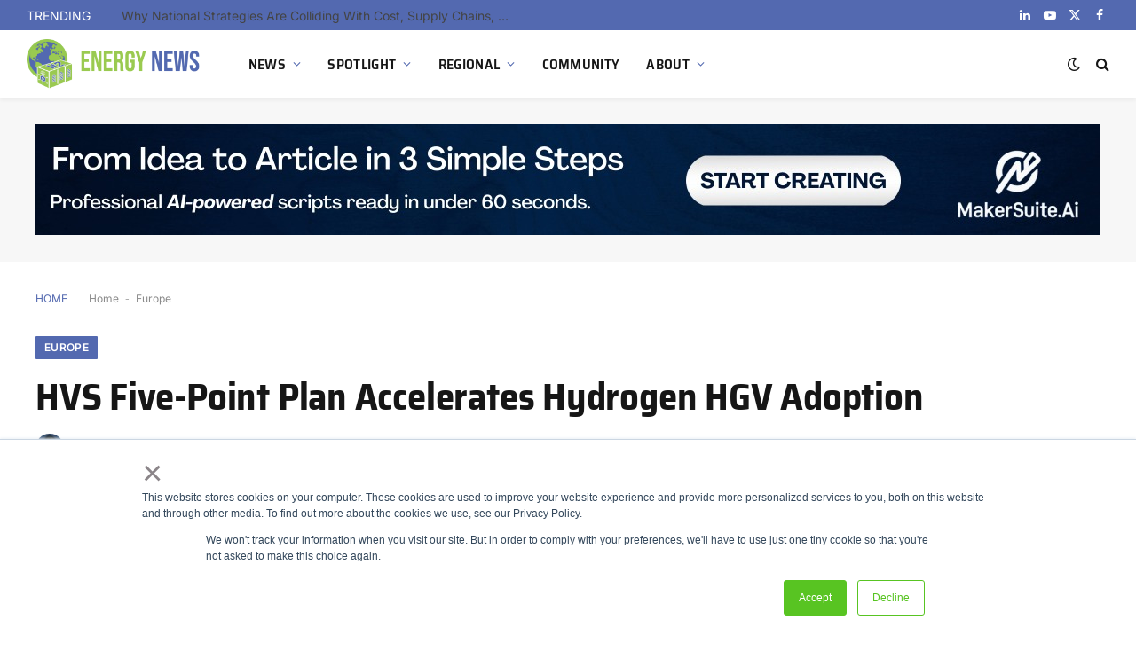

--- FILE ---
content_type: text/html; charset=UTF-8
request_url: https://energynews.biz/hvs-five-point-plan-accelerates-hydrogen-hgv-adoption/
body_size: 34924
content:

<!DOCTYPE html>
<html lang="en-US" prefix="og: https://ogp.me/ns#" class="s-light site-s-light">

<head>

	<meta charset="UTF-8" />
	<meta name="viewport" content="width=device-width, initial-scale=1" />
	
<!-- Search Engine Optimization by Rank Math - https://rankmath.com/ -->
<title>HVS Five-Point Plan Accelerates Hydrogen HGV Adoption - Energy News</title><link rel="preload" as="image" imagesrcset="https://energynews.biz/wp-content/uploads/2023/10/Green-Hydrogen-H2-News-1-1536x864.jpg 1536w, https://energynews.biz/wp-content/uploads/2023/10/Green-Hydrogen-H2-News-1-1024x576.jpg 1024w, https://energynews.biz/wp-content/uploads/2023/10/Green-Hydrogen-H2-News-1-1200x675.jpg 1200w, https://energynews.biz/wp-content/uploads/2023/10/Green-Hydrogen-H2-News-1-1140x641.jpg 1140w, https://energynews.biz/wp-content/uploads/2023/10/Green-Hydrogen-H2-News-1.jpg 1920w" imagesizes="(max-width: 1200px) 100vw, 1200px" /><link rel="preload" as="font" href="https://energynews.biz/wp-content/themes/smart-mag/css/icons/fonts/ts-icons.woff2?v3.2" type="font/woff2" crossorigin="anonymous" />
<meta name="description" content="Hydrogen Vehicle Systems (HVS) has put forth a comprehensive five-point plan to drive the widespread adoption of hydrogen-powered heavy goods vehicles (HGVs) and pave the way for a hydrogen economy."/>
<meta name="robots" content="follow, index, max-snippet:-1, max-video-preview:-1, max-image-preview:large"/>
<link rel="canonical" href="https://energynews.biz/hvs-five-point-plan-accelerates-hydrogen-hgv-adoption/" />
<meta property="og:locale" content="en_US" />
<meta property="og:type" content="article" />
<meta property="og:title" content="HVS Five-Point Plan Accelerates Hydrogen HGV Adoption - Energy News" />
<meta property="og:description" content="Hydrogen Vehicle Systems (HVS) has put forth a comprehensive five-point plan to drive the widespread adoption of hydrogen-powered heavy goods vehicles (HGVs) and pave the way for a hydrogen economy." />
<meta property="og:url" content="https://energynews.biz/hvs-five-point-plan-accelerates-hydrogen-hgv-adoption/" />
<meta property="og:site_name" content="Green Hydrogen News" />
<meta property="article:publisher" content="https://www.facebook.com/EnergyNews.biz/?eid=ARAPIAMQVgBLetPBqyt8dbEbfKkfb5e4SwmW7uX9MOPRqbCMKbK3qFpa0AbERRkgQQeGZeIQC1-42WaO" />
<meta property="article:author" content="https://www.facebook.com/EnergyNews.biz" />
<meta property="article:section" content="Europe" />
<meta property="og:updated_time" content="2023-08-02T16:03:36+02:00" />
<meta property="og:image" content="https://energynews.biz/wp-content/uploads/2023/10/Green-Hydrogen-H2-News-1.jpg" />
<meta property="og:image:secure_url" content="https://energynews.biz/wp-content/uploads/2023/10/Green-Hydrogen-H2-News-1.jpg" />
<meta property="og:image:width" content="1920" />
<meta property="og:image:height" content="1080" />
<meta property="og:image:alt" content="Green Hydrogen H2 News" />
<meta property="og:image:type" content="image/jpeg" />
<meta property="article:published_time" content="2023-08-02T16:03:29+02:00" />
<meta property="article:modified_time" content="2023-08-02T16:03:36+02:00" />
<meta name="twitter:card" content="summary_large_image" />
<meta name="twitter:title" content="HVS Five-Point Plan Accelerates Hydrogen HGV Adoption - Energy News" />
<meta name="twitter:description" content="Hydrogen Vehicle Systems (HVS) has put forth a comprehensive five-point plan to drive the widespread adoption of hydrogen-powered heavy goods vehicles (HGVs) and pave the way for a hydrogen economy." />
<meta name="twitter:site" content="@@EnergyNews_Biz" />
<meta name="twitter:creator" content="@@EnergyNews_Biz" />
<meta name="twitter:image" content="https://energynews.biz/wp-content/uploads/2023/10/Green-Hydrogen-H2-News-1.jpg" />
<meta name="twitter:label1" content="Written by" />
<meta name="twitter:data1" content="Anela Dokso" />
<meta name="twitter:label2" content="Time to read" />
<meta name="twitter:data2" content="2 minutes" />
<script type="application/ld+json" class="rank-math-schema">{"@context":"https://schema.org","@graph":[{"@type":"Place","@id":"https://energynews.biz/#place","geo":{"@type":"GeoCoordinates","latitude":"43.98470210194892","longitude":" 18.180012622827178"},"hasMap":"https://www.google.com/maps/search/?api=1&amp;query=43.98470210194892, 18.180012622827178","address":{"@type":"PostalAddress","addressRegion":"Bosnia","addressCountry":"Bosnia"}},{"@type":["NewsMediaOrganization","Organization"],"@id":"https://energynews.biz/#organization","name":"EnergyNews.biz","url":"https://energynews.biz","sameAs":["https://www.facebook.com/EnergyNews.biz/?eid=ARAPIAMQVgBLetPBqyt8dbEbfKkfb5e4SwmW7uX9MOPRqbCMKbK3qFpa0AbERRkgQQeGZeIQC1-42WaO","https://twitter.com/@EnergyNews_Biz"],"email":"info@energynews.biz","address":{"@type":"PostalAddress","addressRegion":"Bosnia","addressCountry":"Bosnia"},"logo":{"@type":"ImageObject","@id":"https://energynews.biz/#logo","url":"https://energynews.biz/wp-content/uploads/2025/01/H2-Energy-News-Logo-Final-Vertical-mix-without-outline-v2.png","contentUrl":"https://energynews.biz/wp-content/uploads/2025/01/H2-Energy-News-Logo-Final-Vertical-mix-without-outline-v2.png","caption":"Green Hydrogen News","inLanguage":"en-US","width":"1493","height":"2039"},"contactPoint":[{"@type":"ContactPoint","telephone":"+38761151135","contactType":"customer support"}],"location":{"@id":"https://energynews.biz/#place"}},{"@type":"WebSite","@id":"https://energynews.biz/#website","url":"https://energynews.biz","name":"Green Hydrogen News","publisher":{"@id":"https://energynews.biz/#organization"},"inLanguage":"en-US"},{"@type":"ImageObject","@id":"https://energynews.biz/wp-content/uploads/2023/10/Green-Hydrogen-H2-News-1.jpg","url":"https://energynews.biz/wp-content/uploads/2023/10/Green-Hydrogen-H2-News-1.jpg","width":"1920","height":"1080","caption":"Green Hydrogen H2 News","inLanguage":"en-US"},{"@type":"BreadcrumbList","@id":"https://energynews.biz/hvs-five-point-plan-accelerates-hydrogen-hgv-adoption/#breadcrumb","itemListElement":[{"@type":"ListItem","position":"1","item":{"@id":"https://energynews.biz","name":"Home"}},{"@type":"ListItem","position":"2","item":{"@id":"https://energynews.biz/regional/regional-europe/","name":"Europe"}},{"@type":"ListItem","position":"3","item":{"@id":"https://energynews.biz/hvs-five-point-plan-accelerates-hydrogen-hgv-adoption/","name":"HVS Five-Point Plan Accelerates Hydrogen HGV Adoption"}}]},{"@type":"WebPage","@id":"https://energynews.biz/hvs-five-point-plan-accelerates-hydrogen-hgv-adoption/#webpage","url":"https://energynews.biz/hvs-five-point-plan-accelerates-hydrogen-hgv-adoption/","name":"HVS Five-Point Plan Accelerates Hydrogen HGV Adoption - Energy News","datePublished":"2023-08-02T16:03:29+02:00","dateModified":"2023-08-02T16:03:36+02:00","isPartOf":{"@id":"https://energynews.biz/#website"},"primaryImageOfPage":{"@id":"https://energynews.biz/wp-content/uploads/2023/10/Green-Hydrogen-H2-News-1.jpg"},"inLanguage":"en-US","breadcrumb":{"@id":"https://energynews.biz/hvs-five-point-plan-accelerates-hydrogen-hgv-adoption/#breadcrumb"}},{"@type":"Person","@id":"https://energynews.biz/author/enews_abd/","name":"Anela Dokso","url":"https://energynews.biz/author/enews_abd/","image":{"@type":"ImageObject","@id":"https://secure.gravatar.com/avatar/45c46ae2da38b1d35035af3301b839888bdce8b229994c668ccb9c72c7db3bbd?s=96&amp;d=mm&amp;r=g","url":"https://secure.gravatar.com/avatar/45c46ae2da38b1d35035af3301b839888bdce8b229994c668ccb9c72c7db3bbd?s=96&amp;d=mm&amp;r=g","caption":"Anela Dokso","inLanguage":"en-US"},"sameAs":["http://energynews.biz"],"worksFor":{"@id":"https://energynews.biz/#organization"}},{"@type":"NewsArticle","headline":"HVS Five-Point Plan Accelerates Hydrogen HGV Adoption - Energy News","keywords":"HVS","datePublished":"2023-08-02T16:03:29+02:00","dateModified":"2023-08-02T16:03:36+02:00","articleSection":"Europe","author":{"@id":"https://energynews.biz/author/enews_abd/","name":"Anela Dokso"},"publisher":{"@id":"https://energynews.biz/#organization"},"description":"Hydrogen Vehicle Systems (HVS) has put forth a comprehensive five-point plan to drive the widespread adoption of hydrogen-powered heavy goods vehicles (HGVs) and pave the way for a hydrogen economy.","name":"HVS Five-Point Plan Accelerates Hydrogen HGV Adoption - Energy News","@id":"https://energynews.biz/hvs-five-point-plan-accelerates-hydrogen-hgv-adoption/#richSnippet","isPartOf":{"@id":"https://energynews.biz/hvs-five-point-plan-accelerates-hydrogen-hgv-adoption/#webpage"},"image":{"@id":"https://energynews.biz/wp-content/uploads/2023/10/Green-Hydrogen-H2-News-1.jpg"},"inLanguage":"en-US","mainEntityOfPage":{"@id":"https://energynews.biz/hvs-five-point-plan-accelerates-hydrogen-hgv-adoption/#webpage"}}]}</script>
<!-- /Rank Math WordPress SEO plugin -->

<link rel='dns-prefetch' href='//js-eu1.hs-scripts.com' />
<link rel='dns-prefetch' href='//www.googletagmanager.com' />

<link rel='dns-prefetch' href='//pagead2.googlesyndication.com' />
<link rel="alternate" type="application/rss+xml" title="Energy News &raquo; Feed" href="https://energynews.biz/feed/" />
<link rel="alternate" type="application/rss+xml" title="Energy News &raquo; Comments Feed" href="https://energynews.biz/comments/feed/" />
<link rel="alternate" title="oEmbed (JSON)" type="application/json+oembed" href="https://energynews.biz/wp-json/oembed/1.0/embed?url=https%3A%2F%2Fenergynews.biz%2Fhvs-five-point-plan-accelerates-hydrogen-hgv-adoption%2F" />
<link rel="alternate" title="oEmbed (XML)" type="text/xml+oembed" href="https://energynews.biz/wp-json/oembed/1.0/embed?url=https%3A%2F%2Fenergynews.biz%2Fhvs-five-point-plan-accelerates-hydrogen-hgv-adoption%2F&#038;format=xml" />
		<!-- This site uses the Google Analytics by MonsterInsights plugin v8.25.0 - Using Analytics tracking - https://www.monsterinsights.com/ -->
							<script src="//www.googletagmanager.com/gtag/js?id=G-VM2PNRNTK2"  data-cfasync="false" data-wpfc-render="false" type="text/javascript" async></script>
			<script data-cfasync="false" data-wpfc-render="false" type="text/javascript">
				var mi_version = '8.25.0';
				var mi_track_user = true;
				var mi_no_track_reason = '';
								var MonsterInsightsDefaultLocations = {"page_location":"https:\/\/energynews.biz\/hvs-five-point-plan-accelerates-hydrogen-hgv-adoption\/"};
				if ( typeof MonsterInsightsPrivacyGuardFilter === 'function' ) {
					var MonsterInsightsLocations = (typeof MonsterInsightsExcludeQuery === 'object') ? MonsterInsightsPrivacyGuardFilter( MonsterInsightsExcludeQuery ) : MonsterInsightsPrivacyGuardFilter( MonsterInsightsDefaultLocations );
				} else {
					var MonsterInsightsLocations = (typeof MonsterInsightsExcludeQuery === 'object') ? MonsterInsightsExcludeQuery : MonsterInsightsDefaultLocations;
				}

								var disableStrs = [
										'ga-disable-G-VM2PNRNTK2',
									];

				/* Function to detect opted out users */
				function __gtagTrackerIsOptedOut() {
					for (var index = 0; index < disableStrs.length; index++) {
						if (document.cookie.indexOf(disableStrs[index] + '=true') > -1) {
							return true;
						}
					}

					return false;
				}

				/* Disable tracking if the opt-out cookie exists. */
				if (__gtagTrackerIsOptedOut()) {
					for (var index = 0; index < disableStrs.length; index++) {
						window[disableStrs[index]] = true;
					}
				}

				/* Opt-out function */
				function __gtagTrackerOptout() {
					for (var index = 0; index < disableStrs.length; index++) {
						document.cookie = disableStrs[index] + '=true; expires=Thu, 31 Dec 2099 23:59:59 UTC; path=/';
						window[disableStrs[index]] = true;
					}
				}

				if ('undefined' === typeof gaOptout) {
					function gaOptout() {
						__gtagTrackerOptout();
					}
				}
								window.dataLayer = window.dataLayer || [];

				window.MonsterInsightsDualTracker = {
					helpers: {},
					trackers: {},
				};
				if (mi_track_user) {
					function __gtagDataLayer() {
						dataLayer.push(arguments);
					}

					function __gtagTracker(type, name, parameters) {
						if (!parameters) {
							parameters = {};
						}

						if (parameters.send_to) {
							__gtagDataLayer.apply(null, arguments);
							return;
						}

						if (type === 'event') {
														parameters.send_to = monsterinsights_frontend.v4_id;
							var hookName = name;
							if (typeof parameters['event_category'] !== 'undefined') {
								hookName = parameters['event_category'] + ':' + name;
							}

							if (typeof MonsterInsightsDualTracker.trackers[hookName] !== 'undefined') {
								MonsterInsightsDualTracker.trackers[hookName](parameters);
							} else {
								__gtagDataLayer('event', name, parameters);
							}
							
						} else {
							__gtagDataLayer.apply(null, arguments);
						}
					}

					__gtagTracker('js', new Date());
					__gtagTracker('set', {
						'developer_id.dZGIzZG': true,
											});
					if ( MonsterInsightsLocations.page_location ) {
						__gtagTracker('set', MonsterInsightsLocations);
					}
										__gtagTracker('config', 'G-VM2PNRNTK2', {"forceSSL":"true","link_attribution":"true"} );
															window.gtag = __gtagTracker;										(function () {
						/* https://developers.google.com/analytics/devguides/collection/analyticsjs/ */
						/* ga and __gaTracker compatibility shim. */
						var noopfn = function () {
							return null;
						};
						var newtracker = function () {
							return new Tracker();
						};
						var Tracker = function () {
							return null;
						};
						var p = Tracker.prototype;
						p.get = noopfn;
						p.set = noopfn;
						p.send = function () {
							var args = Array.prototype.slice.call(arguments);
							args.unshift('send');
							__gaTracker.apply(null, args);
						};
						var __gaTracker = function () {
							var len = arguments.length;
							if (len === 0) {
								return;
							}
							var f = arguments[len - 1];
							if (typeof f !== 'object' || f === null || typeof f.hitCallback !== 'function') {
								if ('send' === arguments[0]) {
									var hitConverted, hitObject = false, action;
									if ('event' === arguments[1]) {
										if ('undefined' !== typeof arguments[3]) {
											hitObject = {
												'eventAction': arguments[3],
												'eventCategory': arguments[2],
												'eventLabel': arguments[4],
												'value': arguments[5] ? arguments[5] : 1,
											}
										}
									}
									if ('pageview' === arguments[1]) {
										if ('undefined' !== typeof arguments[2]) {
											hitObject = {
												'eventAction': 'page_view',
												'page_path': arguments[2],
											}
										}
									}
									if (typeof arguments[2] === 'object') {
										hitObject = arguments[2];
									}
									if (typeof arguments[5] === 'object') {
										Object.assign(hitObject, arguments[5]);
									}
									if ('undefined' !== typeof arguments[1].hitType) {
										hitObject = arguments[1];
										if ('pageview' === hitObject.hitType) {
											hitObject.eventAction = 'page_view';
										}
									}
									if (hitObject) {
										action = 'timing' === arguments[1].hitType ? 'timing_complete' : hitObject.eventAction;
										hitConverted = mapArgs(hitObject);
										__gtagTracker('event', action, hitConverted);
									}
								}
								return;
							}

							function mapArgs(args) {
								var arg, hit = {};
								var gaMap = {
									'eventCategory': 'event_category',
									'eventAction': 'event_action',
									'eventLabel': 'event_label',
									'eventValue': 'event_value',
									'nonInteraction': 'non_interaction',
									'timingCategory': 'event_category',
									'timingVar': 'name',
									'timingValue': 'value',
									'timingLabel': 'event_label',
									'page': 'page_path',
									'location': 'page_location',
									'title': 'page_title',
									'referrer' : 'page_referrer',
								};
								for (arg in args) {
																		if (!(!args.hasOwnProperty(arg) || !gaMap.hasOwnProperty(arg))) {
										hit[gaMap[arg]] = args[arg];
									} else {
										hit[arg] = args[arg];
									}
								}
								return hit;
							}

							try {
								f.hitCallback();
							} catch (ex) {
							}
						};
						__gaTracker.create = newtracker;
						__gaTracker.getByName = newtracker;
						__gaTracker.getAll = function () {
							return [];
						};
						__gaTracker.remove = noopfn;
						__gaTracker.loaded = true;
						window['__gaTracker'] = __gaTracker;
					})();
									} else {
										console.log("");
					(function () {
						function __gtagTracker() {
							return null;
						}

						window['__gtagTracker'] = __gtagTracker;
						window['gtag'] = __gtagTracker;
					})();
									}
			</script>
				<!-- / Google Analytics by MonsterInsights -->
		<style id='wp-img-auto-sizes-contain-inline-css' type='text/css'>
img:is([sizes=auto i],[sizes^="auto," i]){contain-intrinsic-size:3000px 1500px}
/*# sourceURL=wp-img-auto-sizes-contain-inline-css */
</style>
<link rel='stylesheet' id='mec-select2-style-css' href='https://energynews.biz/wp-content/plugins/modern-events-calendar/assets/packages/select2/select2.min.css?ver=7.29.0' type='text/css' media='all' />
<link data-minify="1" rel='stylesheet' id='mec-font-icons-css' href='https://energynews.biz/wp-content/cache/min/1/wp-content/plugins/modern-events-calendar/assets/css/iconfonts.css?ver=1767861880' type='text/css' media='all' />
<link data-minify="1" rel='stylesheet' id='mec-frontend-style-css' href='https://energynews.biz/wp-content/cache/background-css/energynews.biz/wp-content/cache/min/1/wp-content/plugins/modern-events-calendar/assets/css/frontend.min.css?ver=1767861880&wpr_t=1767876142' type='text/css' media='all' />
<link data-minify="1" rel='stylesheet' id='mec-tooltip-style-css' href='https://energynews.biz/wp-content/cache/min/1/wp-content/plugins/modern-events-calendar/assets/packages/tooltip/tooltip.css?ver=1767861880' type='text/css' media='all' />
<link rel='stylesheet' id='mec-tooltip-shadow-style-css' href='https://energynews.biz/wp-content/plugins/modern-events-calendar/assets/packages/tooltip/tooltipster-sideTip-shadow.min.css?ver=7.29.0' type='text/css' media='all' />
<link data-minify="1" rel='stylesheet' id='featherlight-css' href='https://energynews.biz/wp-content/cache/min/1/wp-content/plugins/modern-events-calendar/assets/packages/featherlight/featherlight.css?ver=1767861880' type='text/css' media='all' />
<link rel='stylesheet' id='mec-lity-style-css' href='https://energynews.biz/wp-content/plugins/modern-events-calendar/assets/packages/lity/lity.min.css?ver=7.29.0' type='text/css' media='all' />
<link data-minify="1" rel='stylesheet' id='mec-general-calendar-style-css' href='https://energynews.biz/wp-content/cache/min/1/wp-content/plugins/modern-events-calendar/assets/css/mec-general-calendar.css?ver=1767861880' type='text/css' media='all' />
<link data-minify="1" rel='stylesheet' id='fluentform-elementor-widget-css' href='https://energynews.biz/wp-content/cache/min/1/wp-content/plugins/fluentform/assets/css/fluent-forms-elementor-widget.css?ver=1767861880' type='text/css' media='all' />
<style id='wp-emoji-styles-inline-css' type='text/css'>

	img.wp-smiley, img.emoji {
		display: inline !important;
		border: none !important;
		box-shadow: none !important;
		height: 1em !important;
		width: 1em !important;
		margin: 0 0.07em !important;
		vertical-align: -0.1em !important;
		background: none !important;
		padding: 0 !important;
	}
/*# sourceURL=wp-emoji-styles-inline-css */
</style>
<link rel='stylesheet' id='wp-block-library-css' href='https://energynews.biz/wp-includes/css/dist/block-library/style.min.css?ver=6.9' type='text/css' media='all' />
<style id='classic-theme-styles-inline-css' type='text/css'>
/*! This file is auto-generated */
.wp-block-button__link{color:#fff;background-color:#32373c;border-radius:9999px;box-shadow:none;text-decoration:none;padding:calc(.667em + 2px) calc(1.333em + 2px);font-size:1.125em}.wp-block-file__button{background:#32373c;color:#fff;text-decoration:none}
/*# sourceURL=/wp-includes/css/classic-themes.min.css */
</style>
<style id='feedzy-rss-feeds-loop-style-inline-css' type='text/css'>
.wp-block-feedzy-rss-feeds-loop{display:grid;gap:24px;grid-template-columns:repeat(1,1fr)}@media(min-width:782px){.wp-block-feedzy-rss-feeds-loop.feedzy-loop-columns-2,.wp-block-feedzy-rss-feeds-loop.feedzy-loop-columns-3,.wp-block-feedzy-rss-feeds-loop.feedzy-loop-columns-4,.wp-block-feedzy-rss-feeds-loop.feedzy-loop-columns-5{grid-template-columns:repeat(2,1fr)}}@media(min-width:960px){.wp-block-feedzy-rss-feeds-loop.feedzy-loop-columns-2{grid-template-columns:repeat(2,1fr)}.wp-block-feedzy-rss-feeds-loop.feedzy-loop-columns-3{grid-template-columns:repeat(3,1fr)}.wp-block-feedzy-rss-feeds-loop.feedzy-loop-columns-4{grid-template-columns:repeat(4,1fr)}.wp-block-feedzy-rss-feeds-loop.feedzy-loop-columns-5{grid-template-columns:repeat(5,1fr)}}.wp-block-feedzy-rss-feeds-loop .wp-block-image.is-style-rounded img{border-radius:9999px}.wp-block-feedzy-rss-feeds-loop .wp-block-image:has(:is(img:not([src]),img[src=""])){display:none}

/*# sourceURL=https://energynews.biz/wp-content/plugins/feedzy-rss-feeds/build/loop/style-index.css */
</style>
<style id='global-styles-inline-css' type='text/css'>
:root{--wp--preset--aspect-ratio--square: 1;--wp--preset--aspect-ratio--4-3: 4/3;--wp--preset--aspect-ratio--3-4: 3/4;--wp--preset--aspect-ratio--3-2: 3/2;--wp--preset--aspect-ratio--2-3: 2/3;--wp--preset--aspect-ratio--16-9: 16/9;--wp--preset--aspect-ratio--9-16: 9/16;--wp--preset--color--black: #000000;--wp--preset--color--cyan-bluish-gray: #abb8c3;--wp--preset--color--white: #ffffff;--wp--preset--color--pale-pink: #f78da7;--wp--preset--color--vivid-red: #cf2e2e;--wp--preset--color--luminous-vivid-orange: #ff6900;--wp--preset--color--luminous-vivid-amber: #fcb900;--wp--preset--color--light-green-cyan: #7bdcb5;--wp--preset--color--vivid-green-cyan: #00d084;--wp--preset--color--pale-cyan-blue: #8ed1fc;--wp--preset--color--vivid-cyan-blue: #0693e3;--wp--preset--color--vivid-purple: #9b51e0;--wp--preset--gradient--vivid-cyan-blue-to-vivid-purple: linear-gradient(135deg,rgb(6,147,227) 0%,rgb(155,81,224) 100%);--wp--preset--gradient--light-green-cyan-to-vivid-green-cyan: linear-gradient(135deg,rgb(122,220,180) 0%,rgb(0,208,130) 100%);--wp--preset--gradient--luminous-vivid-amber-to-luminous-vivid-orange: linear-gradient(135deg,rgb(252,185,0) 0%,rgb(255,105,0) 100%);--wp--preset--gradient--luminous-vivid-orange-to-vivid-red: linear-gradient(135deg,rgb(255,105,0) 0%,rgb(207,46,46) 100%);--wp--preset--gradient--very-light-gray-to-cyan-bluish-gray: linear-gradient(135deg,rgb(238,238,238) 0%,rgb(169,184,195) 100%);--wp--preset--gradient--cool-to-warm-spectrum: linear-gradient(135deg,rgb(74,234,220) 0%,rgb(151,120,209) 20%,rgb(207,42,186) 40%,rgb(238,44,130) 60%,rgb(251,105,98) 80%,rgb(254,248,76) 100%);--wp--preset--gradient--blush-light-purple: linear-gradient(135deg,rgb(255,206,236) 0%,rgb(152,150,240) 100%);--wp--preset--gradient--blush-bordeaux: linear-gradient(135deg,rgb(254,205,165) 0%,rgb(254,45,45) 50%,rgb(107,0,62) 100%);--wp--preset--gradient--luminous-dusk: linear-gradient(135deg,rgb(255,203,112) 0%,rgb(199,81,192) 50%,rgb(65,88,208) 100%);--wp--preset--gradient--pale-ocean: linear-gradient(135deg,rgb(255,245,203) 0%,rgb(182,227,212) 50%,rgb(51,167,181) 100%);--wp--preset--gradient--electric-grass: linear-gradient(135deg,rgb(202,248,128) 0%,rgb(113,206,126) 100%);--wp--preset--gradient--midnight: linear-gradient(135deg,rgb(2,3,129) 0%,rgb(40,116,252) 100%);--wp--preset--font-size--small: 13px;--wp--preset--font-size--medium: 20px;--wp--preset--font-size--large: 36px;--wp--preset--font-size--x-large: 42px;--wp--preset--spacing--20: 0.44rem;--wp--preset--spacing--30: 0.67rem;--wp--preset--spacing--40: 1rem;--wp--preset--spacing--50: 1.5rem;--wp--preset--spacing--60: 2.25rem;--wp--preset--spacing--70: 3.38rem;--wp--preset--spacing--80: 5.06rem;--wp--preset--shadow--natural: 6px 6px 9px rgba(0, 0, 0, 0.2);--wp--preset--shadow--deep: 12px 12px 50px rgba(0, 0, 0, 0.4);--wp--preset--shadow--sharp: 6px 6px 0px rgba(0, 0, 0, 0.2);--wp--preset--shadow--outlined: 6px 6px 0px -3px rgb(255, 255, 255), 6px 6px rgb(0, 0, 0);--wp--preset--shadow--crisp: 6px 6px 0px rgb(0, 0, 0);}:where(.is-layout-flex){gap: 0.5em;}:where(.is-layout-grid){gap: 0.5em;}body .is-layout-flex{display: flex;}.is-layout-flex{flex-wrap: wrap;align-items: center;}.is-layout-flex > :is(*, div){margin: 0;}body .is-layout-grid{display: grid;}.is-layout-grid > :is(*, div){margin: 0;}:where(.wp-block-columns.is-layout-flex){gap: 2em;}:where(.wp-block-columns.is-layout-grid){gap: 2em;}:where(.wp-block-post-template.is-layout-flex){gap: 1.25em;}:where(.wp-block-post-template.is-layout-grid){gap: 1.25em;}.has-black-color{color: var(--wp--preset--color--black) !important;}.has-cyan-bluish-gray-color{color: var(--wp--preset--color--cyan-bluish-gray) !important;}.has-white-color{color: var(--wp--preset--color--white) !important;}.has-pale-pink-color{color: var(--wp--preset--color--pale-pink) !important;}.has-vivid-red-color{color: var(--wp--preset--color--vivid-red) !important;}.has-luminous-vivid-orange-color{color: var(--wp--preset--color--luminous-vivid-orange) !important;}.has-luminous-vivid-amber-color{color: var(--wp--preset--color--luminous-vivid-amber) !important;}.has-light-green-cyan-color{color: var(--wp--preset--color--light-green-cyan) !important;}.has-vivid-green-cyan-color{color: var(--wp--preset--color--vivid-green-cyan) !important;}.has-pale-cyan-blue-color{color: var(--wp--preset--color--pale-cyan-blue) !important;}.has-vivid-cyan-blue-color{color: var(--wp--preset--color--vivid-cyan-blue) !important;}.has-vivid-purple-color{color: var(--wp--preset--color--vivid-purple) !important;}.has-black-background-color{background-color: var(--wp--preset--color--black) !important;}.has-cyan-bluish-gray-background-color{background-color: var(--wp--preset--color--cyan-bluish-gray) !important;}.has-white-background-color{background-color: var(--wp--preset--color--white) !important;}.has-pale-pink-background-color{background-color: var(--wp--preset--color--pale-pink) !important;}.has-vivid-red-background-color{background-color: var(--wp--preset--color--vivid-red) !important;}.has-luminous-vivid-orange-background-color{background-color: var(--wp--preset--color--luminous-vivid-orange) !important;}.has-luminous-vivid-amber-background-color{background-color: var(--wp--preset--color--luminous-vivid-amber) !important;}.has-light-green-cyan-background-color{background-color: var(--wp--preset--color--light-green-cyan) !important;}.has-vivid-green-cyan-background-color{background-color: var(--wp--preset--color--vivid-green-cyan) !important;}.has-pale-cyan-blue-background-color{background-color: var(--wp--preset--color--pale-cyan-blue) !important;}.has-vivid-cyan-blue-background-color{background-color: var(--wp--preset--color--vivid-cyan-blue) !important;}.has-vivid-purple-background-color{background-color: var(--wp--preset--color--vivid-purple) !important;}.has-black-border-color{border-color: var(--wp--preset--color--black) !important;}.has-cyan-bluish-gray-border-color{border-color: var(--wp--preset--color--cyan-bluish-gray) !important;}.has-white-border-color{border-color: var(--wp--preset--color--white) !important;}.has-pale-pink-border-color{border-color: var(--wp--preset--color--pale-pink) !important;}.has-vivid-red-border-color{border-color: var(--wp--preset--color--vivid-red) !important;}.has-luminous-vivid-orange-border-color{border-color: var(--wp--preset--color--luminous-vivid-orange) !important;}.has-luminous-vivid-amber-border-color{border-color: var(--wp--preset--color--luminous-vivid-amber) !important;}.has-light-green-cyan-border-color{border-color: var(--wp--preset--color--light-green-cyan) !important;}.has-vivid-green-cyan-border-color{border-color: var(--wp--preset--color--vivid-green-cyan) !important;}.has-pale-cyan-blue-border-color{border-color: var(--wp--preset--color--pale-cyan-blue) !important;}.has-vivid-cyan-blue-border-color{border-color: var(--wp--preset--color--vivid-cyan-blue) !important;}.has-vivid-purple-border-color{border-color: var(--wp--preset--color--vivid-purple) !important;}.has-vivid-cyan-blue-to-vivid-purple-gradient-background{background: var(--wp--preset--gradient--vivid-cyan-blue-to-vivid-purple) !important;}.has-light-green-cyan-to-vivid-green-cyan-gradient-background{background: var(--wp--preset--gradient--light-green-cyan-to-vivid-green-cyan) !important;}.has-luminous-vivid-amber-to-luminous-vivid-orange-gradient-background{background: var(--wp--preset--gradient--luminous-vivid-amber-to-luminous-vivid-orange) !important;}.has-luminous-vivid-orange-to-vivid-red-gradient-background{background: var(--wp--preset--gradient--luminous-vivid-orange-to-vivid-red) !important;}.has-very-light-gray-to-cyan-bluish-gray-gradient-background{background: var(--wp--preset--gradient--very-light-gray-to-cyan-bluish-gray) !important;}.has-cool-to-warm-spectrum-gradient-background{background: var(--wp--preset--gradient--cool-to-warm-spectrum) !important;}.has-blush-light-purple-gradient-background{background: var(--wp--preset--gradient--blush-light-purple) !important;}.has-blush-bordeaux-gradient-background{background: var(--wp--preset--gradient--blush-bordeaux) !important;}.has-luminous-dusk-gradient-background{background: var(--wp--preset--gradient--luminous-dusk) !important;}.has-pale-ocean-gradient-background{background: var(--wp--preset--gradient--pale-ocean) !important;}.has-electric-grass-gradient-background{background: var(--wp--preset--gradient--electric-grass) !important;}.has-midnight-gradient-background{background: var(--wp--preset--gradient--midnight) !important;}.has-small-font-size{font-size: var(--wp--preset--font-size--small) !important;}.has-medium-font-size{font-size: var(--wp--preset--font-size--medium) !important;}.has-large-font-size{font-size: var(--wp--preset--font-size--large) !important;}.has-x-large-font-size{font-size: var(--wp--preset--font-size--x-large) !important;}
:where(.wp-block-post-template.is-layout-flex){gap: 1.25em;}:where(.wp-block-post-template.is-layout-grid){gap: 1.25em;}
:where(.wp-block-term-template.is-layout-flex){gap: 1.25em;}:where(.wp-block-term-template.is-layout-grid){gap: 1.25em;}
:where(.wp-block-columns.is-layout-flex){gap: 2em;}:where(.wp-block-columns.is-layout-grid){gap: 2em;}
:root :where(.wp-block-pullquote){font-size: 1.5em;line-height: 1.6;}
/*# sourceURL=global-styles-inline-css */
</style>
<link rel='stylesheet' id='elementor-frontend-css' href='https://energynews.biz/wp-content/plugins/elementor/assets/css/frontend.min.css?ver=3.34.1' type='text/css' media='all' />
<link data-minify="1" rel='stylesheet' id='feedzy-rss-feeds-elementor-css' href='https://energynews.biz/wp-content/cache/background-css/energynews.biz/wp-content/cache/min/1/wp-content/plugins/feedzy-rss-feeds/css/feedzy-rss-feeds.css?ver=1767861880&wpr_t=1767876142' type='text/css' media='all' />
<link data-minify="1" rel='stylesheet' id='elementor-icons-css' href='https://energynews.biz/wp-content/cache/min/1/wp-content/plugins/elementor/assets/lib/eicons/css/elementor-icons.min.css?ver=1767861880' type='text/css' media='all' />
<link rel='stylesheet' id='elementor-post-58168-css' href='https://energynews.biz/wp-content/uploads/elementor/css/post-58168.css?ver=1767861878' type='text/css' media='all' />
<link rel='stylesheet' id='elementor-post-58208-css' href='https://energynews.biz/wp-content/uploads/elementor/css/post-58208.css?ver=1767861879' type='text/css' media='all' />
<link data-minify="1" rel='stylesheet' id='smartmag-core-css' href='https://energynews.biz/wp-content/cache/min/1/wp-content/themes/smart-mag/style.css?ver=1767861880' type='text/css' media='all' />
<style id='smartmag-core-inline-css' type='text/css'>
:root { --c-main: #5369b0;
--c-main-rgb: 83,105,176;
--text-font: "Inter", system-ui, -apple-system, "Segoe UI", Arial, sans-serif;
--body-font: "Inter", system-ui, -apple-system, "Segoe UI", Arial, sans-serif;
--title-font: "Saira Semi Condensed", system-ui, -apple-system, "Segoe UI", Arial, sans-serif;
--h-font: "Saira Semi Condensed", system-ui, -apple-system, "Segoe UI", Arial, sans-serif;
--title-size-xs: 16px;
--title-size-s: 18px;
--title-size-n: 19px;
--title-size-m: 21px;
--title-fw-bold: 600;
--title-fw-semi: 500;
--excerpt-size: 14px; }
.smart-head-main { --c-shadow: rgba(0,0,0,0.05); }
.smart-head-main .smart-head-top { --head-h: 34px; background-color: #5369b0; }
.smart-head-main .smart-head-mid { --head-h: 76px; }
.smart-head-main .smart-head-bot { border-top-width: 0px; }
.navigation { font-family: "Saira Semi Condensed", system-ui, -apple-system, "Segoe UI", Arial, sans-serif; }
.navigation-main .menu > li > a { font-size: 16px; font-weight: 600; text-transform: uppercase; letter-spacing: .02em; }
.navigation-main .menu > li li a { font-size: 14px; }
.navigation-main { --nav-items-space: 15px; }
.s-light .navigation { --c-nav-blip: var(--c-main); }
.mobile-menu { font-family: "Saira Semi Condensed", system-ui, -apple-system, "Segoe UI", Arial, sans-serif; font-weight: 600; }
.navigation-small { font-family: "Inter", system-ui, -apple-system, "Segoe UI", Arial, sans-serif; margin-left: calc(-1 * var(--nav-items-space)); }
.smart-head-main .spc-social { --c-spc-social: #ffffff; --c-spc-social-hov: #f2f2f2; --spc-social-space: 5px; }
.smart-head-main .logo-is-image { padding-right: 5px; }
.trending-ticker .heading { color: #ffffff; }
.post-meta .post-cat > a { font-family: "Saira Semi Condensed", system-ui, -apple-system, "Segoe UI", Arial, sans-serif; }
.post-meta .text-in, .post-meta .post-cat > a { font-size: 14px; }
.post-meta .post-cat > a { font-weight: 600; }
.post-meta { --p-meta-sep: "\2013"; --p-meta-sep-pad: 6px; }
.block-head-b .heading { font-size: 24px; font-weight: 600; letter-spacing: 0.04em; }
.block-head-e2 .heading { font-weight: 600; color: var(--c-main); }
.list-post { --list-p-media-width: 29.94923858%; --list-p-media-max-width: 85%; }
.single-featured .featured, .the-post-header .featured { border-radius: 20px; --media-radius: 20px; overflow: hidden; }
.a-wrap-2:not(._) { margin-top: 0px; }
@media (min-width: 1200px) { .a-wrap-8:not(._) { padding-right: 370px; } }
@media (min-width: 941px) and (max-width: 1200px) { .navigation-main .menu > li > a { font-size: calc(10px + (16px - 10px) * .7); } }


/*# sourceURL=smartmag-core-inline-css */
</style>
<link data-minify="1" rel='stylesheet' id='smartmag-magnific-popup-css' href='https://energynews.biz/wp-content/cache/min/1/wp-content/themes/smart-mag/css/lightbox.css?ver=1767861880' type='text/css' media='all' />
<link data-minify="1" rel='stylesheet' id='smartmag-icons-css' href='https://energynews.biz/wp-content/cache/min/1/wp-content/themes/smart-mag/css/icons/icons.css?ver=1767861880' type='text/css' media='all' />
<link rel="stylesheet" href="https://energynews.biz/wp-content/cache/fonts/1/google-fonts/css/8/0/e/b670ecb14282760ba9be13848403f.css" data-wpr-hosted-gf-parameters="family=Inter%3A400%2C500%2C600%2C700%7CSaira+Semi+Condensed%3A400%2C500%2C600%2C700&display=swap"/>
<style id='rocket-lazyload-inline-css' type='text/css'>
.rll-youtube-player{position:relative;padding-bottom:56.23%;height:0;overflow:hidden;max-width:100%;}.rll-youtube-player:focus-within{outline: 2px solid currentColor;outline-offset: 5px;}.rll-youtube-player iframe{position:absolute;top:0;left:0;width:100%;height:100%;z-index:100;background:0 0}.rll-youtube-player img{bottom:0;display:block;left:0;margin:auto;max-width:100%;width:100%;position:absolute;right:0;top:0;border:none;height:auto;-webkit-transition:.4s all;-moz-transition:.4s all;transition:.4s all}.rll-youtube-player img:hover{-webkit-filter:brightness(75%)}.rll-youtube-player .play{height:100%;width:100%;left:0;top:0;position:absolute;background:var(--wpr-bg-3b1eb335-1dae-4e66-939c-1b620675746e) no-repeat center;background-color: transparent !important;cursor:pointer;border:none;}
/*# sourceURL=rocket-lazyload-inline-css */
</style>
<script type="text/javascript" src="https://energynews.biz/wp-includes/js/jquery/jquery.min.js?ver=3.7.1" id="jquery-core-js" data-rocket-defer defer></script>
<script type="text/javascript" src="https://energynews.biz/wp-includes/js/jquery/jquery-migrate.min.js?ver=3.4.1" id="jquery-migrate-js" data-rocket-defer defer></script>
<script type="text/javascript" id="smartmag-lazy-inline-js-after">
/* <![CDATA[ */
/**
 * @copyright ThemeSphere
 * @preserve
 */
var BunyadLazy={};BunyadLazy.load=function(){function a(e,n){var t={};e.dataset.bgset&&e.dataset.sizes?(t.sizes=e.dataset.sizes,t.srcset=e.dataset.bgset):t.src=e.dataset.bgsrc,function(t){var a=t.dataset.ratio;if(0<a){const e=t.parentElement;if(e.classList.contains("media-ratio")){const n=e.style;n.getPropertyValue("--a-ratio")||(n.paddingBottom=100/a+"%")}}}(e);var a,o=document.createElement("img");for(a in o.onload=function(){var t="url('"+(o.currentSrc||o.src)+"')",a=e.style;a.backgroundImage!==t&&requestAnimationFrame(()=>{a.backgroundImage=t,n&&n()}),o.onload=null,o.onerror=null,o=null},o.onerror=o.onload,t)o.setAttribute(a,t[a]);o&&o.complete&&0<o.naturalWidth&&o.onload&&o.onload()}function e(t){t.dataset.loaded||a(t,()=>{document.dispatchEvent(new Event("lazyloaded")),t.dataset.loaded=1})}function n(t){"complete"===document.readyState?t():window.addEventListener("load",t)}return{initEarly:function(){var t,a=()=>{document.querySelectorAll(".img.bg-cover:not(.lazyload)").forEach(e)};"complete"!==document.readyState?(t=setInterval(a,150),n(()=>{a(),clearInterval(t)})):a()},callOnLoad:n,initBgImages:function(t){t&&n(()=>{document.querySelectorAll(".img.bg-cover").forEach(e)})},bgLoad:a}}(),BunyadLazy.load.initEarly();
//# sourceURL=smartmag-lazy-inline-js-after
/* ]]> */
</script>
<script type="text/javascript" src="https://energynews.biz/wp-content/plugins/google-analytics-premium/assets/js/frontend-gtag.min.js?ver=8.25.0" id="monsterinsights-frontend-script-js" data-rocket-defer defer></script>
<script data-cfasync="false" data-wpfc-render="false" type="text/javascript" id='monsterinsights-frontend-script-js-extra'>/* <![CDATA[ */
var monsterinsights_frontend = {"js_events_tracking":"true","download_extensions":"doc,pdf,ppt,zip,xls,docx,pptx,xlsx","inbound_paths":"[{\"path\":\"\\\/go\\\/\",\"label\":\"affiliate\"},{\"path\":\"\\\/recommend\\\/\",\"label\":\"affiliate\"}]","home_url":"https:\/\/energynews.biz","hash_tracking":"false","v4_id":"G-VM2PNRNTK2"};/* ]]> */
</script>

<!-- Google tag (gtag.js) snippet added by Site Kit -->
<!-- Google Analytics snippet added by Site Kit -->
<script type="text/javascript" src="https://www.googletagmanager.com/gtag/js?id=G-X8FJ5TW2KD" id="google_gtagjs-js" async></script>
<script type="text/javascript" id="google_gtagjs-js-after">
/* <![CDATA[ */
window.dataLayer = window.dataLayer || [];function gtag(){dataLayer.push(arguments);}
gtag("set","linker",{"domains":["energynews.biz"]});
gtag("js", new Date());
gtag("set", "developer_id.dZTNiMT", true);
gtag("config", "G-X8FJ5TW2KD");
//# sourceURL=google_gtagjs-js-after
/* ]]> */
</script>
<link rel="https://api.w.org/" href="https://energynews.biz/wp-json/" /><link rel="alternate" title="JSON" type="application/json" href="https://energynews.biz/wp-json/wp/v2/posts/61620" /><link rel="EditURI" type="application/rsd+xml" title="RSD" href="https://energynews.biz/xmlrpc.php?rsd" />
<meta name="generator" content="WordPress 6.9" />
<link rel='shortlink' href='https://energynews.biz/?p=61620' />
<style type="text/css">
.feedzy-rss-link-icon:after {
	content: url("https://energynews.biz/wp-content/plugins/feedzy-rss-feeds/img/external-link.png");
	margin-left: 3px;
}
</style>
		<meta name="generator" content="Site Kit by Google 1.168.0" />			<!-- DO NOT COPY THIS SNIPPET! Start of Page Analytics Tracking for HubSpot WordPress plugin v11.3.33-->
			<script class="hsq-set-content-id" data-content-id="blog-post">
				var _hsq = _hsq || [];
				_hsq.push(["setContentType", "blog-post"]);
			</script>
			<!-- DO NOT COPY THIS SNIPPET! End of Page Analytics Tracking for HubSpot WordPress plugin -->
			
		<script>
		var BunyadSchemeKey = 'bunyad-scheme';
		(() => {
			const d = document.documentElement;
			const c = d.classList;
			var scheme = localStorage.getItem(BunyadSchemeKey);
			
			if (scheme) {
				d.dataset.origClass = c;
				scheme === 'dark' ? c.remove('s-light', 'site-s-light') : c.remove('s-dark', 'site-s-dark');
				c.add('site-s-' + scheme, 's-' + scheme);
			}
		})();
		</script>
		
<!-- Google AdSense meta tags added by Site Kit -->
<meta name="google-adsense-platform-account" content="ca-host-pub-2644536267352236">
<meta name="google-adsense-platform-domain" content="sitekit.withgoogle.com">
<!-- End Google AdSense meta tags added by Site Kit -->
<meta name="generator" content="Elementor 3.34.1; features: additional_custom_breakpoints; settings: css_print_method-external, google_font-enabled, font_display-auto">
<style type="text/css">.recentcomments a{display:inline !important;padding:0 !important;margin:0 !important;}</style>      <meta name="onesignal" content="wordpress-plugin"/>
            <script>

      window.OneSignalDeferred = window.OneSignalDeferred || [];

      OneSignalDeferred.push(function(OneSignal) {
        var oneSignal_options = {};
        window._oneSignalInitOptions = oneSignal_options;

        oneSignal_options['serviceWorkerParam'] = { scope: '/' };
oneSignal_options['serviceWorkerPath'] = 'OneSignalSDKWorker.js.php';

        OneSignal.Notifications.setDefaultUrl("https://energynews.biz");

        oneSignal_options['wordpress'] = true;
oneSignal_options['appId'] = '8d412500-928b-4b37-ad53-294c5aa2a500';
oneSignal_options['allowLocalhostAsSecureOrigin'] = true;
oneSignal_options['welcomeNotification'] = { };
oneSignal_options['welcomeNotification']['title'] = "";
oneSignal_options['welcomeNotification']['message'] = "";
oneSignal_options['path'] = "https://energynews.biz/wp-content/plugins/onesignal-free-web-push-notifications/sdk_files/";
oneSignal_options['promptOptions'] = { };
oneSignal_options['notifyButton'] = { };
oneSignal_options['notifyButton']['enable'] = true;
oneSignal_options['notifyButton']['position'] = 'bottom-right';
oneSignal_options['notifyButton']['theme'] = 'inverse';
oneSignal_options['notifyButton']['size'] = 'medium';
oneSignal_options['notifyButton']['showCredit'] = true;
oneSignal_options['notifyButton']['text'] = {};
              OneSignal.init(window._oneSignalInitOptions);
              OneSignal.Slidedown.promptPush()      });

      function documentInitOneSignal() {
        var oneSignal_elements = document.getElementsByClassName("OneSignal-prompt");

        var oneSignalLinkClickHandler = function(event) { OneSignal.Notifications.requestPermission(); event.preventDefault(); };        for(var i = 0; i < oneSignal_elements.length; i++)
          oneSignal_elements[i].addEventListener('click', oneSignalLinkClickHandler, false);
      }

      if (document.readyState === 'complete') {
           documentInitOneSignal();
      }
      else {
           window.addEventListener("load", function(event){
               documentInitOneSignal();
          });
      }
    </script>
			<style>
				.e-con.e-parent:nth-of-type(n+4):not(.e-lazyloaded):not(.e-no-lazyload),
				.e-con.e-parent:nth-of-type(n+4):not(.e-lazyloaded):not(.e-no-lazyload) * {
					background-image: none !important;
				}
				@media screen and (max-height: 1024px) {
					.e-con.e-parent:nth-of-type(n+3):not(.e-lazyloaded):not(.e-no-lazyload),
					.e-con.e-parent:nth-of-type(n+3):not(.e-lazyloaded):not(.e-no-lazyload) * {
						background-image: none !important;
					}
				}
				@media screen and (max-height: 640px) {
					.e-con.e-parent:nth-of-type(n+2):not(.e-lazyloaded):not(.e-no-lazyload),
					.e-con.e-parent:nth-of-type(n+2):not(.e-lazyloaded):not(.e-no-lazyload) * {
						background-image: none !important;
					}
				}
			</style>
			<link rel="amphtml" href="https://energynews.biz/hvs-five-point-plan-accelerates-hydrogen-hgv-adoption/?amp=1">
<!-- Google Tag Manager snippet added by Site Kit -->
<script type="text/javascript">
/* <![CDATA[ */

			( function( w, d, s, l, i ) {
				w[l] = w[l] || [];
				w[l].push( {'gtm.start': new Date().getTime(), event: 'gtm.js'} );
				var f = d.getElementsByTagName( s )[0],
					j = d.createElement( s ), dl = l != 'dataLayer' ? '&l=' + l : '';
				j.async = true;
				j.src = 'https://www.googletagmanager.com/gtm.js?id=' + i + dl;
				f.parentNode.insertBefore( j, f );
			} )( window, document, 'script', 'dataLayer', 'GTM-TFMTC6G' );
			
/* ]]> */
</script>

<!-- End Google Tag Manager snippet added by Site Kit -->

<!-- Google AdSense snippet added by Site Kit -->
<script type="text/javascript" async="async" src="https://pagead2.googlesyndication.com/pagead/js/adsbygoogle.js?client=ca-pub-2125069444740715&amp;host=ca-host-pub-2644536267352236" crossorigin="anonymous"></script>

<!-- End Google AdSense snippet added by Site Kit -->
<link rel="icon" href="https://energynews.biz/wp-content/uploads/2025/01/cropped-favicon-32x32.png" sizes="32x32" />
<link rel="icon" href="https://energynews.biz/wp-content/uploads/2025/01/cropped-favicon-192x192.png" sizes="192x192" />
<link rel="apple-touch-icon" href="https://energynews.biz/wp-content/uploads/2025/01/cropped-favicon-180x180.png" />
<meta name="msapplication-TileImage" content="https://energynews.biz/wp-content/uploads/2025/01/cropped-favicon-270x270.png" />
		<style type="text/css" id="wp-custom-css">
			.mepr_pro_error {
	display: none;
}		</style>
		<style>:root,::before,::after{--mec-color-skin: #5369b0;--mec-color-skin-rgba-1: rgba(83,105,176,.25);--mec-color-skin-rgba-2: rgba(83,105,176,.5);--mec-color-skin-rgba-3: rgba(83,105,176,.75);--mec-color-skin-rgba-4: rgba(83,105,176,.11);--mec-primary-border-radius: ;--mec-secondary-border-radius: ;--mec-container-normal-width: 1196px;--mec-container-large-width: 1690px;--mec-title-color: #5369b0;--mec-title-color-hover: #000000;--mec-content-color: #5369b0;--mec-fes-main-color: #40d9f1;--mec-fes-main-color-rgba-1: rgba(64, 217, 241, 0.12);--mec-fes-main-color-rgba-2: rgba(64, 217, 241, 0.23);--mec-fes-main-color-rgba-3: rgba(64, 217, 241, 0.03);--mec-fes-main-color-rgba-4: rgba(64, 217, 241, 0.3);--mec-fes-main-color-rgba-5: rgb(64 217 241 / 7%);--mec-fes-main-color-rgba-6: rgba(64, 217, 241, 0.2);</style><noscript><style id="rocket-lazyload-nojs-css">.rll-youtube-player, [data-lazy-src]{display:none !important;}</style></noscript>

<style id="wpr-lazyload-bg-container"></style><style id="wpr-lazyload-bg-exclusion"></style>
<noscript>
<style id="wpr-lazyload-bg-nostyle">.mec-modal-preloader,.mec-month-navigator-loading{--wpr-bg-ae9013ec-c137-40cd-a9fa-3dbb53d4359f: url('https://energynews.biz/wp-content/plugins/modern-events-calendar/assets/img/ajax-loader.gif');}#gCalendar-loading{--wpr-bg-d3c6a37b-d7d3-47bf-82eb-14c40277f736: url('https://energynews.biz/wp-content/plugins/modern-events-calendar/assets/img/ajax-loader.gif');}.mec-load-more-wrap.mec-load-more-scroll-loading{--wpr-bg-2e27601d-4861-477c-8045-7c9fe9f82d45: url('https://energynews.biz/wp-content/plugins/modern-events-calendar/assets/img/ajax-loader.gif');}.mec-loading-events:after{--wpr-bg-ac074742-d728-4202-8ef0-0f633e59107e: url('https://energynews.biz/wp-content/plugins/modern-events-calendar/assets/img/ajax-loader.gif');}.mec-weather-icon.clear-day,.mec-weather-icon.clear-night{--wpr-bg-0e71e538-6a07-4f14-9cdc-47eab11346a5: url('https://energynews.biz/wp-content/plugins/modern-events-calendar/assets/img/mec-weather-icon-01.png');}.mec-weather-icon.partly-sunny-day,.mec-weather-icon.partly-sunny-night{--wpr-bg-4330ba8b-924c-4bff-8b9e-10c2ebd93497: url('https://energynews.biz/wp-content/plugins/modern-events-calendar/assets/img/mec-weather-icon-02.png');}.mec-weather-icon.partly-cloudy-day,.mec-weather-icon.partly-cloudy-night{--wpr-bg-6ccab9dc-424a-48ac-9582-dfaa9c86074f: url('https://energynews.biz/wp-content/plugins/modern-events-calendar/assets/img/mec-weather-icon-03.png');}.mec-weather-icon.cloudy,.mec-weather-icon.fog,.mec-weather-icon.wind{--wpr-bg-540f70e2-44b4-4893-9edc-31db6ad7c26f: url('https://energynews.biz/wp-content/plugins/modern-events-calendar/assets/img/mec-weather-icon-04.png');}.mec-weather-icon.thunderstorm{--wpr-bg-1abd19b3-f3ca-4756-b0d8-650c263ca30e: url('https://energynews.biz/wp-content/plugins/modern-events-calendar/assets/img/mec-weather-icon-05.png');}.mec-weather-icon.rain{--wpr-bg-1cad2258-21a6-41bb-b0e0-98544bcdf32b: url('https://energynews.biz/wp-content/plugins/modern-events-calendar/assets/img/mec-weather-icon-06.png');}.mec-weather-icon.hail,.mec-weather-icon.sleet,.mec-weather-icon.snow{--wpr-bg-a3898c24-3206-45dd-bd6e-817f41a8c187: url('https://energynews.biz/wp-content/plugins/modern-events-calendar/assets/img/mec-weather-icon-07.png');}.feedzy-lazy.loading{--wpr-bg-b9b4d188-95e7-4d96-8df8-1fc8d85ec62f: url('https://energynews.biz/wp-includes/images/wpspin-2x.gif');}.rll-youtube-player .play{--wpr-bg-3b1eb335-1dae-4e66-939c-1b620675746e: url('https://energynews.biz/wp-content/plugins/wp-rocket/assets/img/youtube.png');}</style>
</noscript>
<script type="application/javascript">const rocket_pairs = [{"selector":".mec-modal-preloader,.mec-month-navigator-loading","style":".mec-modal-preloader,.mec-month-navigator-loading{--wpr-bg-ae9013ec-c137-40cd-a9fa-3dbb53d4359f: url('https:\/\/energynews.biz\/wp-content\/plugins\/modern-events-calendar\/assets\/img\/ajax-loader.gif');}","hash":"ae9013ec-c137-40cd-a9fa-3dbb53d4359f","url":"https:\/\/energynews.biz\/wp-content\/plugins\/modern-events-calendar\/assets\/img\/ajax-loader.gif"},{"selector":"#gCalendar-loading","style":"#gCalendar-loading{--wpr-bg-d3c6a37b-d7d3-47bf-82eb-14c40277f736: url('https:\/\/energynews.biz\/wp-content\/plugins\/modern-events-calendar\/assets\/img\/ajax-loader.gif');}","hash":"d3c6a37b-d7d3-47bf-82eb-14c40277f736","url":"https:\/\/energynews.biz\/wp-content\/plugins\/modern-events-calendar\/assets\/img\/ajax-loader.gif"},{"selector":".mec-load-more-wrap.mec-load-more-scroll-loading","style":".mec-load-more-wrap.mec-load-more-scroll-loading{--wpr-bg-2e27601d-4861-477c-8045-7c9fe9f82d45: url('https:\/\/energynews.biz\/wp-content\/plugins\/modern-events-calendar\/assets\/img\/ajax-loader.gif');}","hash":"2e27601d-4861-477c-8045-7c9fe9f82d45","url":"https:\/\/energynews.biz\/wp-content\/plugins\/modern-events-calendar\/assets\/img\/ajax-loader.gif"},{"selector":".mec-loading-events","style":".mec-loading-events:after{--wpr-bg-ac074742-d728-4202-8ef0-0f633e59107e: url('https:\/\/energynews.biz\/wp-content\/plugins\/modern-events-calendar\/assets\/img\/ajax-loader.gif');}","hash":"ac074742-d728-4202-8ef0-0f633e59107e","url":"https:\/\/energynews.biz\/wp-content\/plugins\/modern-events-calendar\/assets\/img\/ajax-loader.gif"},{"selector":".mec-weather-icon.clear-day,.mec-weather-icon.clear-night","style":".mec-weather-icon.clear-day,.mec-weather-icon.clear-night{--wpr-bg-0e71e538-6a07-4f14-9cdc-47eab11346a5: url('https:\/\/energynews.biz\/wp-content\/plugins\/modern-events-calendar\/assets\/img\/mec-weather-icon-01.png');}","hash":"0e71e538-6a07-4f14-9cdc-47eab11346a5","url":"https:\/\/energynews.biz\/wp-content\/plugins\/modern-events-calendar\/assets\/img\/mec-weather-icon-01.png"},{"selector":".mec-weather-icon.partly-sunny-day,.mec-weather-icon.partly-sunny-night","style":".mec-weather-icon.partly-sunny-day,.mec-weather-icon.partly-sunny-night{--wpr-bg-4330ba8b-924c-4bff-8b9e-10c2ebd93497: url('https:\/\/energynews.biz\/wp-content\/plugins\/modern-events-calendar\/assets\/img\/mec-weather-icon-02.png');}","hash":"4330ba8b-924c-4bff-8b9e-10c2ebd93497","url":"https:\/\/energynews.biz\/wp-content\/plugins\/modern-events-calendar\/assets\/img\/mec-weather-icon-02.png"},{"selector":".mec-weather-icon.partly-cloudy-day,.mec-weather-icon.partly-cloudy-night","style":".mec-weather-icon.partly-cloudy-day,.mec-weather-icon.partly-cloudy-night{--wpr-bg-6ccab9dc-424a-48ac-9582-dfaa9c86074f: url('https:\/\/energynews.biz\/wp-content\/plugins\/modern-events-calendar\/assets\/img\/mec-weather-icon-03.png');}","hash":"6ccab9dc-424a-48ac-9582-dfaa9c86074f","url":"https:\/\/energynews.biz\/wp-content\/plugins\/modern-events-calendar\/assets\/img\/mec-weather-icon-03.png"},{"selector":".mec-weather-icon.cloudy,.mec-weather-icon.fog,.mec-weather-icon.wind","style":".mec-weather-icon.cloudy,.mec-weather-icon.fog,.mec-weather-icon.wind{--wpr-bg-540f70e2-44b4-4893-9edc-31db6ad7c26f: url('https:\/\/energynews.biz\/wp-content\/plugins\/modern-events-calendar\/assets\/img\/mec-weather-icon-04.png');}","hash":"540f70e2-44b4-4893-9edc-31db6ad7c26f","url":"https:\/\/energynews.biz\/wp-content\/plugins\/modern-events-calendar\/assets\/img\/mec-weather-icon-04.png"},{"selector":".mec-weather-icon.thunderstorm","style":".mec-weather-icon.thunderstorm{--wpr-bg-1abd19b3-f3ca-4756-b0d8-650c263ca30e: url('https:\/\/energynews.biz\/wp-content\/plugins\/modern-events-calendar\/assets\/img\/mec-weather-icon-05.png');}","hash":"1abd19b3-f3ca-4756-b0d8-650c263ca30e","url":"https:\/\/energynews.biz\/wp-content\/plugins\/modern-events-calendar\/assets\/img\/mec-weather-icon-05.png"},{"selector":".mec-weather-icon.rain","style":".mec-weather-icon.rain{--wpr-bg-1cad2258-21a6-41bb-b0e0-98544bcdf32b: url('https:\/\/energynews.biz\/wp-content\/plugins\/modern-events-calendar\/assets\/img\/mec-weather-icon-06.png');}","hash":"1cad2258-21a6-41bb-b0e0-98544bcdf32b","url":"https:\/\/energynews.biz\/wp-content\/plugins\/modern-events-calendar\/assets\/img\/mec-weather-icon-06.png"},{"selector":".mec-weather-icon.hail,.mec-weather-icon.sleet,.mec-weather-icon.snow","style":".mec-weather-icon.hail,.mec-weather-icon.sleet,.mec-weather-icon.snow{--wpr-bg-a3898c24-3206-45dd-bd6e-817f41a8c187: url('https:\/\/energynews.biz\/wp-content\/plugins\/modern-events-calendar\/assets\/img\/mec-weather-icon-07.png');}","hash":"a3898c24-3206-45dd-bd6e-817f41a8c187","url":"https:\/\/energynews.biz\/wp-content\/plugins\/modern-events-calendar\/assets\/img\/mec-weather-icon-07.png"},{"selector":".feedzy-lazy.loading","style":".feedzy-lazy.loading{--wpr-bg-b9b4d188-95e7-4d96-8df8-1fc8d85ec62f: url('https:\/\/energynews.biz\/wp-includes\/images\/wpspin-2x.gif');}","hash":"b9b4d188-95e7-4d96-8df8-1fc8d85ec62f","url":"https:\/\/energynews.biz\/wp-includes\/images\/wpspin-2x.gif"},{"selector":".rll-youtube-player .play","style":".rll-youtube-player .play{--wpr-bg-3b1eb335-1dae-4e66-939c-1b620675746e: url('https:\/\/energynews.biz\/wp-content\/plugins\/wp-rocket\/assets\/img\/youtube.png');}","hash":"3b1eb335-1dae-4e66-939c-1b620675746e","url":"https:\/\/energynews.biz\/wp-content\/plugins\/wp-rocket\/assets\/img\/youtube.png"}]; const rocket_excluded_pairs = [];</script><meta name="generator" content="WP Rocket 3.18" data-wpr-features="wpr_lazyload_css_bg_img wpr_defer_js wpr_lazyload_images wpr_lazyload_iframes wpr_image_dimensions wpr_minify_css wpr_preload_links" /></head>

<body class="wp-singular post-template-default single single-post postid-61620 single-format-standard wp-custom-logo wp-theme-smart-mag mec-theme-smart-mag no-sidebar post-layout-large post-cat-35 has-lb has-lb-sm ts-img-hov-fade layout-normal elementor-default elementor-kit-58168">

		<!-- Google Tag Manager (noscript) snippet added by Site Kit -->
		<noscript>
			<iframe src="https://www.googletagmanager.com/ns.html?id=GTM-TFMTC6G" height="0" width="0" style="display:none;visibility:hidden"></iframe>
		</noscript>
		<!-- End Google Tag Manager (noscript) snippet added by Site Kit -->
		

<div data-rocket-location-hash="a933d212100e5e0b47adec7322983482" class="main-wrap">

	
<div data-rocket-location-hash="f095da910053694a9017f7c35c9c7614" class="off-canvas-backdrop"></div>
<div data-rocket-location-hash="cb6c1afdedb1d71278840475ddbd0f82" class="mobile-menu-container off-canvas" id="off-canvas">

	<div data-rocket-location-hash="74c5b8180307cd6dba3c190477edcc0a" class="off-canvas-head">
		<a href="#" class="close">
			<span class="visuallyhidden">Close Menu</span>
			<i class="tsi tsi-times"></i>
		</a>

		<div class="ts-logo">
					</div>
	</div>

	<div data-rocket-location-hash="43bfab4188aca985be6c3bccc02821fc" class="off-canvas-content">

		
			<ul id="menu-main-menu" class="mobile-menu"><li id="menu-item-48264" class="menu-item menu-item-type-taxonomy menu-item-object-category menu-item-has-children menu-item-48264"><a href="https://energynews.biz/news/">NEWS</a>
<ul class="sub-menu">
	<li id="menu-item-48267" class="menu-item menu-item-type-taxonomy menu-item-object-category menu-item-48267"><a href="https://energynews.biz/news/breaking-news/">Breaking News</a></li>
	<li id="menu-item-48279" class="menu-item menu-item-type-taxonomy menu-item-object-category menu-item-48279"><a href="https://energynews.biz/news/hydrogen/">Hydrogen</a></li>
	<li id="menu-item-91860" class="menu-item menu-item-type-taxonomy menu-item-object-category menu-item-91860"><a href="https://energynews.biz/news/energystorage/">Energy Storage</a></li>
	<li id="menu-item-91861" class="menu-item menu-item-type-taxonomy menu-item-object-category menu-item-91861"><a href="https://energynews.biz/news/grid/">Grid</a></li>
	<li id="menu-item-92337" class="menu-item menu-item-type-taxonomy menu-item-object-category menu-item-92337"><a href="https://energynews.biz/news/smr/">SMR</a></li>
	<li id="menu-item-91862" class="menu-item menu-item-type-taxonomy menu-item-object-category menu-item-91862"><a href="https://energynews.biz/news/projects/">Projects</a></li>
	<li id="menu-item-91863" class="menu-item menu-item-type-taxonomy menu-item-object-category menu-item-91863"><a href="https://energynews.biz/news/production/">Production</a></li>
	<li id="menu-item-91864" class="menu-item menu-item-type-taxonomy menu-item-object-category menu-item-91864"><a href="https://energynews.biz/news/transport/">Transport</a></li>
	<li id="menu-item-48296" class="menu-item menu-item-type-taxonomy menu-item-object-category menu-item-48296"><a href="https://energynews.biz/spotlight/research/">Research</a></li>
</ul>
</li>
<li id="menu-item-48292" class="menu-item menu-item-type-taxonomy menu-item-object-category menu-item-has-children menu-item-48292"><a href="https://energynews.biz/spotlight/">SPOTLIGHT</a>
<ul class="sub-menu">
	<li id="menu-item-48294" class="menu-item menu-item-type-taxonomy menu-item-object-category menu-item-48294"><a href="https://energynews.biz/spotlight/interviews/">Interviews</a></li>
	<li id="menu-item-92760" class="menu-item menu-item-type-taxonomy menu-item-object-category menu-item-92760"><a href="https://energynews.biz/spotlight/face2face/">Face 2 Face</a></li>
	<li id="menu-item-48295" class="menu-item menu-item-type-taxonomy menu-item-object-category menu-item-48295"><a href="https://energynews.biz/spotlight/podcast/">Podcast</a></li>
	<li id="menu-item-95397" class="menu-item menu-item-type-taxonomy menu-item-object-category menu-item-95397"><a href="https://energynews.biz/spotlight/webinars/">Webinars</a></li>
	<li id="menu-item-48293" class="menu-item menu-item-type-taxonomy menu-item-object-category menu-item-48293"><a href="https://energynews.biz/spotlight/analysis/">Analysis</a></li>
	<li id="menu-item-95400" class="menu-item menu-item-type-taxonomy menu-item-object-category menu-item-95400"><a href="https://energynews.biz/spotlight/columnists/">Columnists</a></li>
	<li id="menu-item-48297" class="menu-item menu-item-type-taxonomy menu-item-object-category menu-item-48297"><a href="https://energynews.biz/spotlight/reviews/">Reviews</a></li>
	<li id="menu-item-95526" class="menu-item menu-item-type-custom menu-item-object-custom menu-item-95526"><a href="https://energynews.biz/events/">Events</a></li>
</ul>
</li>
<li id="menu-item-48262" class="menu-item menu-item-type-taxonomy menu-item-object-category current-post-ancestor menu-item-has-children menu-item-48262"><a href="https://energynews.biz/regional/">REGIONAL</a>
<ul class="sub-menu">
	<li id="menu-item-48263" class="menu-item menu-item-type-taxonomy menu-item-object-category menu-item-48263"><a href="https://energynews.biz/regional/africa/">Africa</a></li>
	<li id="menu-item-129" class="menu-item menu-item-type-taxonomy menu-item-object-category menu-item-129"><a href="https://energynews.biz/regional/regional-americas/">Americas</a></li>
	<li id="menu-item-130" class="menu-item menu-item-type-taxonomy menu-item-object-category menu-item-130"><a href="https://energynews.biz/regional/regional-asia/">Asia</a></li>
	<li id="menu-item-131" class="menu-item menu-item-type-taxonomy menu-item-object-category current-post-ancestor current-menu-parent current-post-parent menu-item-131"><a href="https://energynews.biz/regional/regional-europe/">Europe</a></li>
	<li id="menu-item-132" class="menu-item menu-item-type-taxonomy menu-item-object-category menu-item-132"><a href="https://energynews.biz/regional/regional-middle-east/">Middle east</a></li>
	<li id="menu-item-133" class="menu-item menu-item-type-taxonomy menu-item-object-category menu-item-133"><a href="https://energynews.biz/regional/regional-pacific/">Pacific</a></li>
</ul>
</li>
<li id="menu-item-93742" class="menu-item menu-item-type-custom menu-item-object-custom menu-item-93742"><a href="https://energynews.biz/circles/">COMMUNITY</a></li>
<li id="menu-item-93805" class="menu-item menu-item-type-custom menu-item-object-custom menu-item-has-children menu-item-93805"><a href="#">ABOUT</a>
<ul class="sub-menu">
	<li id="menu-item-98928" class="menu-item menu-item-type-post_type menu-item-object-page menu-item-98928"><a href="https://energynews.biz/advisory-board/">Advisory Board</a></li>
	<li id="menu-item-56716" class="menu-item menu-item-type-post_type menu-item-object-page menu-item-56716"><a href="https://energynews.biz/contact-us-2/">Contact us</a></li>
	<li id="menu-item-93806" class="menu-item menu-item-type-post_type menu-item-object-page menu-item-93806"><a href="https://energynews.biz/contact-us-2/">Report Your News</a></li>
	<li id="menu-item-58365" class="menu-item menu-item-type-custom menu-item-object-custom menu-item-58365"><a href="https://energynews.biz/advertising/">Advertize</a></li>
	<li id="menu-item-56715" class="menu-item menu-item-type-custom menu-item-object-custom menu-item-56715"><a href="https://share-eu1.hsforms.com/1Tnl5JIwCRcyPZvONS1PjCgf4f39">Subscribe</a></li>
</ul>
</li>
</ul>
		
					<div class="off-canvas-widgets">
				
		<div id="smartmag-block-newsletter-3" class="widget ts-block-widget smartmag-widget-newsletter">		
		<div class="block">
			<div class="block-newsletter ">
	<div class="spc-newsletter spc-newsletter-b spc-newsletter-center spc-newsletter-sm">

		<div class="bg-wrap"></div>

		
		<div class="inner">

			
			
			<h3 class="heading">
				Subscribe to Updates			</h3>

							<div class="base-text message">
					<p>Get the latest creative news from FooBar about art, design and business.</p>
</div>
			
							<form method="post" action="" class="form fields-style fields-full" target="_blank">
					<div class="main-fields">
						<p class="field-email">
							<input type="email" name="EMAIL" placeholder="Your email address.." required />
						</p>
						
						<p class="field-submit">
							<input type="submit" value="Subscribe" />
						</p>
					</div>

											<p class="disclaimer">
							<label>
																	<input type="checkbox" name="privacy" required />
								
								By signing up, you agree to the our terms and our <a href="#">Privacy Policy</a> agreement.							</label>
						</p>
									</form>
			
			
		</div>
	</div>
</div>		</div>

		</div>
		<div id="smartmag-block-posts-small-5" class="widget ts-block-widget smartmag-widget-posts-small">		
		<div class="block">
					<section class="block-wrap block-posts-small block-sc mb-none" data-id="1">

			<div class="widget-title block-head block-head-ac block-head-b"><h5 class="heading">What's Hot</h5></div>	
			<div class="block-content">
				
	<div class="loop loop-small loop-small-a loop-sep loop-small-sep grid grid-1 md:grid-1 sm:grid-1 xs:grid-1">

					
<article class="l-post small-post small-a-post m-pos-left">

	
			<div class="media">

		
			<a href="https://energynews.biz/why-national-strategies-are-colliding-with-cost-supply-chains-and-industrial-risk/" class="image-link media-ratio ar-bunyad-thumb" title="Why National Strategies Are Colliding With Cost, Supply Chains, and Industrial Risk"><span data-bgsrc="https://energynews.biz/wp-content/uploads/2023/10/hydrogen-h2-Copy-300x200.jpg" class="img bg-cover wp-post-image attachment-medium size-medium lazyload" data-bgset="https://energynews.biz/wp-content/uploads/2023/10/hydrogen-h2-Copy-300x200.jpg 300w, https://energynews.biz/wp-content/uploads/2023/10/hydrogen-h2-Copy-391x260.jpg 391w, https://energynews.biz/wp-content/uploads/2023/10/hydrogen-h2-Copy-768x512.jpg 768w, https://energynews.biz/wp-content/uploads/2023/10/hydrogen-h2-Copy-1024x682.jpg 1024w, https://energynews.biz/wp-content/uploads/2023/10/hydrogen-h2-Copy-150x100.jpg 150w, https://energynews.biz/wp-content/uploads/2023/10/hydrogen-h2-Copy-450x300.jpg 450w, https://energynews.biz/wp-content/uploads/2023/10/hydrogen-h2-Copy-1200x800.jpg 1200w, https://energynews.biz/wp-content/uploads/2023/10/hydrogen-h2-Copy-750x500.jpg 750w, https://energynews.biz/wp-content/uploads/2023/10/hydrogen-h2-Copy-1140x760.jpg 1140w, https://energynews.biz/wp-content/uploads/2023/10/hydrogen-h2-Copy.jpg 1280w" data-sizes="(max-width: 110px) 100vw, 110px" role="img" aria-label="hydrogen"></span></a>			
			
			
			
		
		</div>
	

	
		<div class="content">

			<div class="post-meta post-meta-a post-meta-left has-below"><h4 class="is-title post-title"><a href="https://energynews.biz/why-national-strategies-are-colliding-with-cost-supply-chains-and-industrial-risk/">Why National Strategies Are Colliding With Cost, Supply Chains, and Industrial Risk</a></h4><div class="post-meta-items meta-below"><span class="meta-item date"><span class="date-link"><time class="post-date" datetime="2026-01-08T11:00:38+01:00">08/01/2026</time></span></span></div></div>			
			
			
		</div>

	
</article>	
					
<article class="l-post small-post small-a-post m-pos-left">

	
			<div class="media">

		
			<a href="https://energynews.biz/germanys-2025-emissions-drop-masks-structural-gaps-in-transport-buildings-and-power-demand/" class="image-link media-ratio ar-bunyad-thumb" title="Germany’s 2025 Emissions Drop Masks Structural Gaps in Transport, Buildings, and Power Demand"><span data-bgsrc="https://energynews.biz/wp-content/uploads/2024/10/germany-1-300x180.jpg" class="img bg-cover wp-post-image attachment-medium size-medium lazyload" data-bgset="https://energynews.biz/wp-content/uploads/2024/10/germany-1-300x180.jpg 300w, https://energynews.biz/wp-content/uploads/2024/10/germany-1-1024x614.jpg 1024w, https://energynews.biz/wp-content/uploads/2024/10/germany-1-768x461.jpg 768w, https://energynews.biz/wp-content/uploads/2024/10/germany-1-150x90.jpg 150w, https://energynews.biz/wp-content/uploads/2024/10/germany-1-450x270.jpg 450w, https://energynews.biz/wp-content/uploads/2024/10/germany-1-1200x720.jpg 1200w, https://energynews.biz/wp-content/uploads/2024/10/germany-1-750x450.jpg 750w, https://energynews.biz/wp-content/uploads/2024/10/germany-1-1140x684.jpg 1140w, https://energynews.biz/wp-content/uploads/2024/10/germany-1.jpg 1280w" data-sizes="(max-width: 110px) 100vw, 110px" role="img" aria-label="Hydrogen"></span></a>			
			
			
			
		
		</div>
	

	
		<div class="content">

			<div class="post-meta post-meta-a post-meta-left has-below"><h4 class="is-title post-title"><a href="https://energynews.biz/germanys-2025-emissions-drop-masks-structural-gaps-in-transport-buildings-and-power-demand/">Germany’s 2025 Emissions Drop Masks Structural Gaps in Transport, Buildings, and Power Demand</a></h4><div class="post-meta-items meta-below"><span class="meta-item date"><span class="date-link"><time class="post-date" datetime="2026-01-08T10:47:06+01:00">08/01/2026</time></span></span></div></div>			
			
			
		</div>

	
</article>	
					
<article class="l-post small-post small-a-post m-pos-left">

	
			<div class="media">

		
			<a href="https://energynews.biz/newfoundland-green-hydrogen-project-collapses-as-developer-pivots-to-16b-transmission-scheme/" class="image-link media-ratio ar-bunyad-thumb" title="Newfoundland Green Hydrogen Project Collapses as Developer Pivots to $16B Transmission Scheme"><span data-bgsrc="https://energynews.biz/wp-content/uploads/2024/10/canada-flag-1-300x200.jpg" class="img bg-cover wp-post-image attachment-medium size-medium lazyload" data-bgset="https://energynews.biz/wp-content/uploads/2024/10/canada-flag-1-300x200.jpg 300w, https://energynews.biz/wp-content/uploads/2024/10/canada-flag-1-1024x682.jpg 1024w, https://energynews.biz/wp-content/uploads/2024/10/canada-flag-1-768x512.jpg 768w, https://energynews.biz/wp-content/uploads/2024/10/canada-flag-1-391x260.jpg 391w, https://energynews.biz/wp-content/uploads/2024/10/canada-flag-1-150x100.jpg 150w, https://energynews.biz/wp-content/uploads/2024/10/canada-flag-1-450x300.jpg 450w, https://energynews.biz/wp-content/uploads/2024/10/canada-flag-1-1200x800.jpg 1200w, https://energynews.biz/wp-content/uploads/2024/10/canada-flag-1-750x500.jpg 750w, https://energynews.biz/wp-content/uploads/2024/10/canada-flag-1-1140x760.jpg 1140w, https://energynews.biz/wp-content/uploads/2024/10/canada-flag-1.jpg 1280w" data-sizes="(max-width: 110px) 100vw, 110px" role="img" aria-label="Hydrogen Green Hydrogen"></span></a>			
			
			
			
		
		</div>
	

	
		<div class="content">

			<div class="post-meta post-meta-a post-meta-left has-below"><h4 class="is-title post-title"><a href="https://energynews.biz/newfoundland-green-hydrogen-project-collapses-as-developer-pivots-to-16b-transmission-scheme/">Newfoundland Green Hydrogen Project Collapses as Developer Pivots to $16B Transmission Scheme</a></h4><div class="post-meta-items meta-below"><span class="meta-item date"><span class="date-link"><time class="post-date" datetime="2026-01-08T09:01:00+01:00">08/01/2026</time></span></span></div></div>			
			
			
		</div>

	
</article>	
		
	</div>

					</div>

		</section>
				</div>

		</div>			</div>
		
		
		<div class="spc-social-block spc-social spc-social-b smart-head-social">
		
			
				<a href="https://www.linkedin.com/showcase/energynews.biz/?viewAsMember=true" class="link service s-linkedin" target="_blank" rel="nofollow noopener">
					<i class="icon tsi tsi-linkedin"></i>					<span class="visuallyhidden">LinkedIn</span>
				</a>
									
			
				<a href="https://www.youtube.com/@energynewsbiz" class="link service s-youtube" target="_blank" rel="nofollow noopener">
					<i class="icon tsi tsi-youtube-play"></i>					<span class="visuallyhidden">YouTube</span>
				</a>
									
			
				<a href="https://twitter.com/EnergyNews_Biz" class="link service s-twitter" target="_blank" rel="nofollow noopener">
					<i class="icon tsi tsi-twitter"></i>					<span class="visuallyhidden">X (Twitter)</span>
				</a>
									
			
				<a href="https://www.facebook.com/EnergyNews.biz" class="link service s-facebook" target="_blank" rel="nofollow noopener">
					<i class="icon tsi tsi-facebook"></i>					<span class="visuallyhidden">Facebook</span>
				</a>
									
			
		</div>

		
	</div>

</div>
<div data-rocket-location-hash="1cf54cda0eb1aa967484f4ff216e0c7e" class="smart-head smart-head-a smart-head-main" id="smart-head" data-sticky="auto" data-sticky-type="smart" data-sticky-full>
	
	<div data-rocket-location-hash="f99693ad3a56acdd2b6960bec12d1bb0" class="smart-head-row smart-head-top is-light smart-head-row-full">

		<div class="inner full">

							
				<div class="items items-left ">
				
<div class="trending-ticker" data-delay="5">
	<span class="heading">Trending</span>

	<ul>
				
			<li><a href="https://energynews.biz/why-national-strategies-are-colliding-with-cost-supply-chains-and-industrial-risk/" class="post-link">Why National Strategies Are Colliding With Cost, Supply Chains, and Industrial Risk</a></li>
		
				
			<li><a href="https://energynews.biz/germanys-2025-emissions-drop-masks-structural-gaps-in-transport-buildings-and-power-demand/" class="post-link">Germany’s 2025 Emissions Drop Masks Structural Gaps in Transport, Buildings, and Power Demand</a></li>
		
				
			<li><a href="https://energynews.biz/newfoundland-green-hydrogen-project-collapses-as-developer-pivots-to-16b-transmission-scheme/" class="post-link">Newfoundland Green Hydrogen Project Collapses as Developer Pivots to $16B Transmission Scheme</a></li>
		
				
			<li><a href="https://energynews.biz/indias-first-hydrogen-train-nears-reality-as-1-mw-green-hydrogen-pilot-enters-final-commissioning/" class="post-link">India’s First Hydrogen Train Nears Reality as 1 MW Green Hydrogen Pilot Enters Final Commissioning</a></li>
		
				
			</ul>
</div>
				</div>

							
				<div class="items items-center empty">
								</div>

							
				<div class="items items-right ">
				
		<div class="spc-social-block spc-social spc-social-a smart-head-social">
		
			
				<a href="https://www.linkedin.com/showcase/energynews.biz/?viewAsMember=true" class="link service s-linkedin" target="_blank" rel="nofollow noopener">
					<i class="icon tsi tsi-linkedin"></i>					<span class="visuallyhidden">LinkedIn</span>
				</a>
									
			
				<a href="https://www.youtube.com/@energynewsbiz" class="link service s-youtube" target="_blank" rel="nofollow noopener">
					<i class="icon tsi tsi-youtube-play"></i>					<span class="visuallyhidden">YouTube</span>
				</a>
									
			
				<a href="https://twitter.com/EnergyNews_Biz" class="link service s-twitter" target="_blank" rel="nofollow noopener">
					<i class="icon tsi tsi-twitter"></i>					<span class="visuallyhidden">X (Twitter)</span>
				</a>
									
			
				<a href="https://www.facebook.com/EnergyNews.biz" class="link service s-facebook" target="_blank" rel="nofollow noopener">
					<i class="icon tsi tsi-facebook"></i>					<span class="visuallyhidden">Facebook</span>
				</a>
									
			
		</div>

						</div>

						
		</div>
	</div>

	
	<div data-rocket-location-hash="ce03145ae535fbfd496b3df978708424" class="smart-head-row smart-head-mid is-light smart-head-row-full">

		<div class="inner full">

							
				<div class="items items-left ">
					<a href="https://energynews.biz/" title="Energy News" rel="home" class="logo-link ts-logo logo-is-image">
		<span>
			
				
					<img fetchpriority="high" src="data:image/svg+xml,%3Csvg%20xmlns='http://www.w3.org/2000/svg'%20viewBox='0%200%202560%20736'%3E%3C/svg%3E" class="logo-image logo-image-dark" alt="Energy News" width="2560" height="736" data-lazy-src="https://energynews.biz/wp-content/uploads/2025/01/H2-Energy-News-Logo-Final-Horizontal-mix-without-outline-v2-1.png"/><noscript><img fetchpriority="high" src="https://energynews.biz/wp-content/uploads/2025/01/H2-Energy-News-Logo-Final-Horizontal-mix-without-outline-v2-1.png" class="logo-image logo-image-dark" alt="Energy News" width="2560" height="736"/></noscript><img src="data:image/svg+xml,%3Csvg%20xmlns='http://www.w3.org/2000/svg'%20viewBox='0%200%202560%20736'%3E%3C/svg%3E" class="logo-image" alt="Energy News" width="2560" height="736" data-lazy-src="https://energynews.biz/wp-content/uploads/2025/01/H2-Energy-News-Logo-Final-Horizontal-mix-without-outline-v2-1.png"/><noscript><img src="https://energynews.biz/wp-content/uploads/2025/01/H2-Energy-News-Logo-Final-Horizontal-mix-without-outline-v2-1.png" class="logo-image" alt="Energy News" width="2560" height="736"/></noscript>
									 
					</span>
	</a>	<div class="nav-wrap">
		<nav class="navigation navigation-main nav-hov-a">
			<ul id="menu-main-menu-1" class="menu"><li class="menu-item menu-item-type-taxonomy menu-item-object-category menu-item-has-children menu-cat-196 menu-item-48264"><a href="https://energynews.biz/news/">NEWS</a>
<ul class="sub-menu">
	<li class="menu-item menu-item-type-taxonomy menu-item-object-category menu-cat-8213 menu-item-48267"><a href="https://energynews.biz/news/breaking-news/">Breaking News</a></li>
	<li class="menu-item menu-item-type-taxonomy menu-item-object-category menu-cat-4004 menu-item-48279"><a href="https://energynews.biz/news/hydrogen/">Hydrogen</a></li>
	<li class="menu-item menu-item-type-taxonomy menu-item-object-category menu-cat-14919 menu-item-91860"><a href="https://energynews.biz/news/energystorage/">Energy Storage</a></li>
	<li class="menu-item menu-item-type-taxonomy menu-item-object-category menu-cat-14920 menu-item-91861"><a href="https://energynews.biz/news/grid/">Grid</a></li>
	<li class="menu-item menu-item-type-taxonomy menu-item-object-category menu-cat-15109 menu-item-92337"><a href="https://energynews.biz/news/smr/">SMR</a></li>
	<li class="menu-item menu-item-type-taxonomy menu-item-object-category menu-cat-32 menu-item-91862"><a href="https://energynews.biz/news/projects/">Projects</a></li>
	<li class="menu-item menu-item-type-taxonomy menu-item-object-category menu-cat-15076 menu-item-91863"><a href="https://energynews.biz/news/production/">Production</a></li>
	<li class="menu-item menu-item-type-taxonomy menu-item-object-category menu-cat-15077 menu-item-91864"><a href="https://energynews.biz/news/transport/">Transport</a></li>
	<li class="menu-item menu-item-type-taxonomy menu-item-object-category menu-cat-8216 menu-item-48296"><a href="https://energynews.biz/spotlight/research/">Research</a></li>
</ul>
</li>
<li class="menu-item menu-item-type-taxonomy menu-item-object-category menu-item-has-children menu-cat-8215 menu-item-48292"><a href="https://energynews.biz/spotlight/">SPOTLIGHT</a>
<ul class="sub-menu">
	<li class="menu-item menu-item-type-taxonomy menu-item-object-category menu-cat-283 menu-item-48294"><a href="https://energynews.biz/spotlight/interviews/">Interviews</a></li>
	<li class="menu-item menu-item-type-taxonomy menu-item-object-category menu-cat-15181 menu-item-92760"><a href="https://energynews.biz/spotlight/face2face/">Face 2 Face</a></li>
	<li class="menu-item menu-item-type-taxonomy menu-item-object-category menu-cat-4609 menu-item-48295"><a href="https://energynews.biz/spotlight/podcast/">Podcast</a></li>
	<li class="menu-item menu-item-type-taxonomy menu-item-object-category menu-cat-8802 menu-item-95397"><a href="https://energynews.biz/spotlight/webinars/">Webinars</a></li>
	<li class="menu-item menu-item-type-taxonomy menu-item-object-category menu-cat-44 menu-item-48293"><a href="https://energynews.biz/spotlight/analysis/">Analysis</a></li>
	<li class="menu-item menu-item-type-taxonomy menu-item-object-category menu-cat-15239 menu-item-95400"><a href="https://energynews.biz/spotlight/columnists/">Columnists</a></li>
	<li class="menu-item menu-item-type-taxonomy menu-item-object-category menu-cat-45 menu-item-48297"><a href="https://energynews.biz/spotlight/reviews/">Reviews</a></li>
	<li class="menu-item menu-item-type-custom menu-item-object-custom menu-item-95526"><a href="https://energynews.biz/events/">Events</a></li>
</ul>
</li>
<li class="menu-item menu-item-type-taxonomy menu-item-object-category current-post-ancestor menu-item-has-children menu-cat-34 menu-item-48262"><a href="https://energynews.biz/regional/">REGIONAL</a>
<ul class="sub-menu">
	<li class="menu-item menu-item-type-taxonomy menu-item-object-category menu-cat-195 menu-item-48263"><a href="https://energynews.biz/regional/africa/">Africa</a></li>
	<li class="menu-item menu-item-type-taxonomy menu-item-object-category menu-cat-37 menu-item-129"><a href="https://energynews.biz/regional/regional-americas/">Americas</a></li>
	<li class="menu-item menu-item-type-taxonomy menu-item-object-category menu-cat-36 menu-item-130"><a href="https://energynews.biz/regional/regional-asia/">Asia</a></li>
	<li class="menu-item menu-item-type-taxonomy menu-item-object-category current-post-ancestor current-menu-parent current-post-parent menu-cat-35 menu-item-131"><a href="https://energynews.biz/regional/regional-europe/">Europe</a></li>
	<li class="menu-item menu-item-type-taxonomy menu-item-object-category menu-cat-39 menu-item-132"><a href="https://energynews.biz/regional/regional-middle-east/">Middle east</a></li>
	<li class="menu-item menu-item-type-taxonomy menu-item-object-category menu-cat-38 menu-item-133"><a href="https://energynews.biz/regional/regional-pacific/">Pacific</a></li>
</ul>
</li>
<li class="menu-item menu-item-type-custom menu-item-object-custom menu-item-93742"><a href="https://energynews.biz/circles/">COMMUNITY</a></li>
<li class="menu-item menu-item-type-custom menu-item-object-custom menu-item-has-children menu-item-93805"><a href="#">ABOUT</a>
<ul class="sub-menu">
	<li class="menu-item menu-item-type-post_type menu-item-object-page menu-item-98928"><a href="https://energynews.biz/advisory-board/">Advisory Board</a></li>
	<li class="menu-item menu-item-type-post_type menu-item-object-page menu-item-56716"><a href="https://energynews.biz/contact-us-2/">Contact us</a></li>
	<li class="menu-item menu-item-type-post_type menu-item-object-page menu-item-93806"><a href="https://energynews.biz/contact-us-2/">Report Your News</a></li>
	<li class="menu-item menu-item-type-custom menu-item-object-custom menu-item-58365"><a href="https://energynews.biz/advertising/">Advertize</a></li>
	<li class="menu-item menu-item-type-custom menu-item-object-custom menu-item-56715"><a href="https://share-eu1.hsforms.com/1Tnl5JIwCRcyPZvONS1PjCgf4f39">Subscribe</a></li>
</ul>
</li>
</ul>		</nav>
	</div>
				</div>

							
				<div class="items items-center empty">
								</div>

							
				<div class="items items-right ">
				
<div class="scheme-switcher has-icon-only">
	<a href="#" class="toggle is-icon toggle-dark" title="Switch to Dark Design - easier on eyes.">
		<i class="icon tsi tsi-moon"></i>
	</a>
	<a href="#" class="toggle is-icon toggle-light" title="Switch to Light Design.">
		<i class="icon tsi tsi-bright"></i>
	</a>
</div>

	<a href="#" class="search-icon has-icon-only is-icon" title="Search">
		<i class="tsi tsi-search"></i>
	</a>

				</div>

						
		</div>
	</div>

	</div>
<div data-rocket-location-hash="338206441982d5d639494f0a320c7815" class="smart-head smart-head-a smart-head-mobile" id="smart-head-mobile" data-sticky="mid" data-sticky-type="smart" data-sticky-full>
	
	<div data-rocket-location-hash="3f78c952c5b7b7c3f794d228d915acb1" class="smart-head-row smart-head-mid smart-head-row-3 is-light smart-head-row-full">

		<div class="inner wrap">

							
				<div class="items items-left ">
				
<button class="offcanvas-toggle has-icon" type="button" aria-label="Menu">
	<span class="hamburger-icon hamburger-icon-a">
		<span class="inner"></span>
	</span>
</button>				</div>

							
				<div class="items items-center ">
					<a href="https://energynews.biz/" title="Energy News" rel="home" class="logo-link ts-logo logo-is-image">
		<span>
			
				
					<img fetchpriority="high" src="data:image/svg+xml,%3Csvg%20xmlns='http://www.w3.org/2000/svg'%20viewBox='0%200%202560%20736'%3E%3C/svg%3E" class="logo-image logo-image-dark" alt="Energy News" width="2560" height="736" data-lazy-src="https://energynews.biz/wp-content/uploads/2025/01/H2-Energy-News-Logo-Final-Horizontal-mix-without-outline-v2-1.png"/><noscript><img fetchpriority="high" src="https://energynews.biz/wp-content/uploads/2025/01/H2-Energy-News-Logo-Final-Horizontal-mix-without-outline-v2-1.png" class="logo-image logo-image-dark" alt="Energy News" width="2560" height="736"/></noscript><img src="data:image/svg+xml,%3Csvg%20xmlns='http://www.w3.org/2000/svg'%20viewBox='0%200%202560%20736'%3E%3C/svg%3E" class="logo-image" alt="Energy News" width="2560" height="736" data-lazy-src="https://energynews.biz/wp-content/uploads/2025/01/H2-Energy-News-Logo-Final-Horizontal-mix-without-outline-v2-1.png"/><noscript><img src="https://energynews.biz/wp-content/uploads/2025/01/H2-Energy-News-Logo-Final-Horizontal-mix-without-outline-v2-1.png" class="logo-image" alt="Energy News" width="2560" height="736"/></noscript>
									 
					</span>
	</a>				</div>

							
				<div class="items items-right ">
				
<div class="scheme-switcher has-icon-only">
	<a href="#" class="toggle is-icon toggle-dark" title="Switch to Dark Design - easier on eyes.">
		<i class="icon tsi tsi-moon"></i>
	</a>
	<a href="#" class="toggle is-icon toggle-light" title="Switch to Light Design.">
		<i class="icon tsi tsi-bright"></i>
	</a>
</div>

	<a href="#" class="search-icon has-icon-only is-icon" title="Search">
		<i class="tsi tsi-search"></i>
	</a>

				</div>

						
		</div>
	</div>

	</div><div data-rocket-location-hash="5fc932847826a39f5a551005cbb650ae" class="a-wrap a-wrap-base a-wrap-2 a-wrap-bg"> <a href="https://makersuite.ai/?campaign=energynews">
<img src="data:image/svg+xml,%3Csvg%20xmlns='http://www.w3.org/2000/svg'%20viewBox='0%200%201200%20125'%3E%3C/svg%3E" width="1200" height="125" alt="Demo" data-lazy-src="https://energynews.biz/wp-content/uploads/2026/01/1200-x-125.jpeg" /><noscript><img loading="lazy" loading="lazy" src="https://energynews.biz/wp-content/uploads/2026/01/1200-x-125.jpeg" width="1200" height="125" alt="Demo" /></noscript>
</a></div>
<nav class="breadcrumbs is-full-width breadcrumbs-a" id="breadcrumb"><div class="inner ts-contain "><span class="label">Home</span> <a href="https://energynews.biz">Home</a><span class="separator"> - </span><a href="https://energynews.biz/regional/regional-europe/">Europe</a></div></nav>
<div data-rocket-location-hash="798e7147a40c49a86e0aba4f43133d65" class="main ts-contain cf no-sidebar">
	
		
	<div data-rocket-location-hash="6fcc1f690978575b28ed9f004cbc5439" class="the-post-header s-head-modern s-head-large">
	<div class="post-meta post-meta-a post-meta-left post-meta-single has-below"><div class="post-meta-items meta-above"><span class="meta-item cat-labels">
						
						<a href="https://energynews.biz/regional/regional-europe/" class="category term-color-35" rel="category">Europe</a>
					</span>
					</div><h1 class="is-title post-title">HVS Five-Point Plan Accelerates Hydrogen HGV Adoption</h1><div class="post-meta-items meta-below has-author-img"><span class="meta-item post-author has-img"><img alt='Anela Dokso' src="data:image/svg+xml,%3Csvg%20xmlns='http://www.w3.org/2000/svg'%20viewBox='0%200%2032%2032'%3E%3C/svg%3E" data-lazy-srcset='https://secure.gravatar.com/avatar/45c46ae2da38b1d35035af3301b839888bdce8b229994c668ccb9c72c7db3bbd?s=64&#038;d=mm&#038;r=g 2x' class='avatar avatar-32 photo' height='32' width='32' decoding='async' data-lazy-src="https://secure.gravatar.com/avatar/45c46ae2da38b1d35035af3301b839888bdce8b229994c668ccb9c72c7db3bbd?s=32&#038;d=mm&#038;r=g"/><noscript><img alt='Anela Dokso' src='https://secure.gravatar.com/avatar/45c46ae2da38b1d35035af3301b839888bdce8b229994c668ccb9c72c7db3bbd?s=32&#038;d=mm&#038;r=g' srcset='https://secure.gravatar.com/avatar/45c46ae2da38b1d35035af3301b839888bdce8b229994c668ccb9c72c7db3bbd?s=64&#038;d=mm&#038;r=g 2x' class='avatar avatar-32 photo' height='32' width='32' decoding='async'/></noscript><span class="by">By</span> <a href="https://energynews.biz/author/enews_abd/" title="Posts by Anela Dokso" rel="author">Anela Dokso</a></span><span class="meta-item has-next-icon date"><time class="post-date" datetime="2023-08-02T16:03:29+02:00">02/08/2023</time></span><span class="has-next-icon meta-item comments has-icon"><a href="https://energynews.biz/hvs-five-point-plan-accelerates-hydrogen-hgv-adoption/#respond"><i class="tsi tsi-comment-o"></i>No Comments</a></span><span class="meta-item read-time has-icon"><i class="tsi tsi-clock"></i>3 Mins Read</span></div></div>
<div class="post-share post-share-follow-top">	<div class="post-share post-share-b spc-social-colors  has-social-follow post-share-b1">

				
		
				
			<a href="https://www.linkedin.com/shareArticle?mini=true&#038;url=https%3A%2F%2Fenergynews.biz%2Fhvs-five-point-plan-accelerates-hydrogen-hgv-adoption%2F" class="cf service s-linkedin service-lg" 
				title="Share on LinkedIn" target="_blank" rel="nofollow noopener">
				<i class="tsi tsi-linkedin"></i>
				<span class="label">LinkedIn</span>
							</a>
				
				
			<a href="https://wa.me/?text=HVS%20Five-Point%20Plan%20Accelerates%20Hydrogen%20HGV%20Adoption%20https%3A%2F%2Fenergynews.biz%2Fhvs-five-point-plan-accelerates-hydrogen-hgv-adoption%2F" class="cf service s-whatsapp service-lg" 
				title="Share on WhatsApp" target="_blank" rel="nofollow noopener">
				<i class="tsi tsi-whatsapp"></i>
				<span class="label">WhatsApp</span>
							</a>
				
				
			<a href="https://twitter.com/intent/tweet?url=https%3A%2F%2Fenergynews.biz%2Fhvs-five-point-plan-accelerates-hydrogen-hgv-adoption%2F&#038;text=HVS%20Five-Point%20Plan%20Accelerates%20Hydrogen%20HGV%20Adoption" class="cf service s-twitter service-lg" 
				title="Share on X (Twitter)" target="_blank" rel="nofollow noopener">
				<i class="tsi tsi-twitter"></i>
				<span class="label">Twitter</span>
							</a>
				
				
			<a href="https://www.facebook.com/sharer.php?u=https%3A%2F%2Fenergynews.biz%2Fhvs-five-point-plan-accelerates-hydrogen-hgv-adoption%2F" class="cf service s-facebook service-sm" 
				title="Share on Facebook" target="_blank" rel="nofollow noopener">
				<i class="tsi tsi-facebook"></i>
				<span class="label">Facebook</span>
							</a>
				
				
			<a href="mailto:?subject=HVS%20Five-Point%20Plan%20Accelerates%20Hydrogen%20HGV%20Adoption&#038;body=https%3A%2F%2Fenergynews.biz%2Fhvs-five-point-plan-accelerates-hydrogen-hgv-adoption%2F" class="cf service s-email service-sm" 
				title="Share via Email" target="_blank" rel="nofollow noopener">
				<i class="tsi tsi-envelope-o"></i>
				<span class="label">Email</span>
							</a>
				
				
			<a href="https://t.me/share/url?url=https%3A%2F%2Fenergynews.biz%2Fhvs-five-point-plan-accelerates-hydrogen-hgv-adoption%2F&#038;title=HVS%20Five-Point%20Plan%20Accelerates%20Hydrogen%20HGV%20Adoption" class="cf service s-telegram service-sm" 
				title="Share on Telegram" target="_blank" rel="nofollow noopener">
				<i class="tsi tsi-telegram"></i>
				<span class="label">Telegram</span>
							</a>
				
				
			<a href="#" class="cf service s-link service-sm" 
				title="Copy Link" target="_blank" rel="nofollow noopener">
				<i class="tsi tsi-link"></i>
				<span class="label">Copy Link</span>
				<span data-message="Link copied successfully!"></span>			</a>
				
		
				
					<a href="#" class="show-more" title="Show More Social Sharing"><i class="tsi tsi-share"></i></a>
		
				
	</div>


<div class="social-follow-compact spc-social-colors">
	<span class="label">Follow Us</span>

	
		<div class="spc-social-block spc-social spc-social-custom  spc-social-colors spc-social-colored">
		
			
				<a href="https://www.linkedin.com/showcase/energynews.biz/?viewAsMember=true" class="link f-service s-linkedin" target="_blank" rel="nofollow noopener">
					<i class="icon tsi tsi-linkedin"></i>					<span class="visuallyhidden">LinkedIn</span>
				</a>
									
			
				<a href="https://www.youtube.com/@energynewsbiz" class="link f-service s-youtube" target="_blank" rel="nofollow noopener">
					<i class="icon tsi tsi-youtube-play"></i>					<span class="visuallyhidden">YouTube</span>
				</a>
									
			
				<a href="https://twitter.com/EnergyNews_Biz" class="link f-service s-twitter" target="_blank" rel="nofollow noopener">
					<i class="icon tsi tsi-twitter"></i>					<span class="visuallyhidden">X (Twitter)</span>
				</a>
									
			
				<a href="https://www.facebook.com/EnergyNews.biz" class="link f-service s-facebook" target="_blank" rel="nofollow noopener">
					<i class="icon tsi tsi-facebook"></i>					<span class="visuallyhidden">Facebook</span>
				</a>
									
			
		</div>

		</div>
</div>	
	
</div>
<div data-rocket-location-hash="edba9de7f4eba9c1a9c6bf10b415fd1e" class="ts-row has-s-large-bot">
	<div class="col-8 main-content s-post-contain">

		
					<div class="single-featured">	
	<div class="featured has-media-shadows">
				
			<a href="https://energynews.biz/wp-content/uploads/2023/10/Green-Hydrogen-H2-News-1.jpg" class="image-link media-ratio ar-bunyad-main-full" title="HVS Five-Point Plan Accelerates Hydrogen HGV Adoption"><img width="1200" height="574" src="https://energynews.biz/wp-content/uploads/2023/10/Green-Hydrogen-H2-News-1-1536x864.jpg" class="attachment-bunyad-main-full size-bunyad-main-full no-lazy skip-lazy wp-post-image" alt="Green Hydrogen H2 News" sizes="(max-width: 1200px) 100vw, 1200px" title="HVS Five-Point Plan Accelerates Hydrogen HGV Adoption" decoding="async" srcset="https://energynews.biz/wp-content/uploads/2023/10/Green-Hydrogen-H2-News-1-1536x864.jpg 1536w, https://energynews.biz/wp-content/uploads/2023/10/Green-Hydrogen-H2-News-1-1024x576.jpg 1024w, https://energynews.biz/wp-content/uploads/2023/10/Green-Hydrogen-H2-News-1-1200x675.jpg 1200w, https://energynews.biz/wp-content/uploads/2023/10/Green-Hydrogen-H2-News-1-1140x641.jpg 1140w, https://energynews.biz/wp-content/uploads/2023/10/Green-Hydrogen-H2-News-1.jpg 1920w" /></a>		
						
			</div>

	</div>
		
		<div class="the-post s-post-large the-post-modern">

			<article id="post-61620" class="post-61620 post type-post status-publish format-standard has-post-thumbnail category-regional-europe">
				
<div class="post-content-wrap has-share-float">
						<div class="post-share-float share-float-d is-hidden spc-social-colors spc-social-bg">
	<div class="inner">
					<span class="share-text">Share</span>
		
		<div class="services">
					
				
			<a href="https://www.linkedin.com/shareArticle?mini=true&url=https%3A%2F%2Fenergynews.biz%2Fhvs-five-point-plan-accelerates-hydrogen-hgv-adoption%2F" class="cf service s-linkedin" target="_blank" title="LinkedIn" rel="nofollow noopener">
				<i class="tsi tsi-linkedin"></i>
				<span class="label">LinkedIn</span>

							</a>
				
				
			<a href="https://wa.me/?text=HVS%20Five-Point%20Plan%20Accelerates%20Hydrogen%20HGV%20Adoption%20https%3A%2F%2Fenergynews.biz%2Fhvs-five-point-plan-accelerates-hydrogen-hgv-adoption%2F" class="cf service s-whatsapp" target="_blank" title="WhatsApp" rel="nofollow noopener">
				<i class="tsi tsi-whatsapp"></i>
				<span class="label">WhatsApp</span>

							</a>
				
				
			<a href="https://twitter.com/intent/tweet?url=https%3A%2F%2Fenergynews.biz%2Fhvs-five-point-plan-accelerates-hydrogen-hgv-adoption%2F&text=HVS%20Five-Point%20Plan%20Accelerates%20Hydrogen%20HGV%20Adoption" class="cf service s-twitter" target="_blank" title="Twitter" rel="nofollow noopener">
				<i class="tsi tsi-twitter"></i>
				<span class="label">Twitter</span>

							</a>
				
				
			<a href="mailto:?subject=HVS%20Five-Point%20Plan%20Accelerates%20Hydrogen%20HGV%20Adoption&body=https%3A%2F%2Fenergynews.biz%2Fhvs-five-point-plan-accelerates-hydrogen-hgv-adoption%2F" class="cf service s-email" target="_blank" title="Email" rel="nofollow noopener">
				<i class="tsi tsi-envelope-o"></i>
				<span class="label">Email</span>

							</a>
				
				
			<a href="https://t.me/share/url?url=https%3A%2F%2Fenergynews.biz%2Fhvs-five-point-plan-accelerates-hydrogen-hgv-adoption%2F&title=HVS%20Five-Point%20Plan%20Accelerates%20Hydrogen%20HGV%20Adoption" class="cf service s-telegram" target="_blank" title="Telegram" rel="nofollow noopener">
				<i class="tsi tsi-telegram"></i>
				<span class="label">Telegram</span>

							</a>
				
				
			<a href="https://www.facebook.com/sharer.php?u=https%3A%2F%2Fenergynews.biz%2Fhvs-five-point-plan-accelerates-hydrogen-hgv-adoption%2F" class="cf service s-facebook" target="_blank" title="Facebook" rel="nofollow noopener">
				<i class="tsi tsi-facebook"></i>
				<span class="label">Facebook</span>

							</a>
				
		
					
		</div>
	</div>		
</div>
			
	<div class="post-content cf entry-content content-spacious-full">

		
		<div class="a-wrap a-wrap-base a-wrap-5"> <a href="https://www.youtube.com/@ENERGYNEWSBIZ">
<img src="data:image/svg+xml,%3Csvg%20xmlns='http://www.w3.org/2000/svg'%20viewBox='0%200%201200%20125'%3E%3C/svg%3E" width="1200" height="125" alt="Demo" data-lazy-src="https://energynews.biz/wp-content/uploads/2025/09/ENB-youtube-banner-728-x-90-px.jpg" /><noscript><img loading="lazy" loading="lazy" src="https://energynews.biz/wp-content/uploads/2025/09/ENB-youtube-banner-728-x-90-px.jpg" width="1200" height="125" alt="Demo" /></noscript></a></div>		
		
<h2 class="wp-block-heading">Hydrogen Vehicle Systems (HVS) has put forth a comprehensive five-point plan to drive the widespread adoption of hydrogen-powered heavy goods vehicles (HGVs) and pave the way for a hydrogen economy. </h2>



<p>The ambitious roadmap addresses key challenges and outlines critical steps, including incentives, regulatory changes, green hydrogen production, infrastructure development, and workforce training, to propel the industry forward and achieve significant decarbonization of the goods delivery sector.</p>



<p>HGVs play a significant role in contributing to greenhouse gas emissions, making it imperative to transition from fossil-fueled fleets to cleaner alternatives. HVS recognizes that hydrogen technology offers a major solution to achieving governmental emissions reduction targets in the UK and Europe, particularly in the heavy goods sector. However, progress is not happening swiftly enough, prompting HVS to present a strategic five-point plan that can fast-track the transition to hydrogen HGV fleets and secure a competitive and sustainable future.</p>



<ol class="wp-block-list">
<li><strong>Incentives for Early Adoption</strong></li>
</ol>



<p>Governments must provide operators with incentives that offer clarity on costs, bridging the gap between diesel and hydrogen-powered vehicles. HVS proposes a &#8216;pay-as-you-pollute&#8217; initiative, replacing fuel duty with a carbon emissions-related price to encourage cleaner alternatives. Achieving cost parity with diesel is within reach, and a well-designed package of support measures can significantly reduce uncertainty and accelerate the transition.</p>



<ol class="wp-block-list" start="2">
<li><strong>Legislation and Regulatory Framework Changes</strong></li>
</ol>



<p>Clear commitments from governments and local authorities are essential to support the transition. By setting ambitious carbon reduction targets and phase-out dates for internal combustion engine heavy trucks, the industry can plan for the future confidently. Addressing regulations concerning the transportation of hydrogen is also critical to facilitate the growth of hydrogen delivery at larger scales.</p>



<ol class="wp-block-list" start="3">
<li><strong>Scaling Green Hydrogen Production</strong></li>
</ol>



<p>The UK must ramp up support for the increased production of renewable energy, specifically targeting green hydrogen. This will drive down hydrogen costs, making it more attractive compared to diesel. Tax and support regimes can also play a vital role in making the transition financially viable.</p>



<ol class="wp-block-list" start="4">
<li><strong>Infrastructure Development</strong></li>
</ol>



<p>Establishing third-party supplied infrastructure for hydrogen refueling is crucial. HVS has analyzed the logistics road network in the UK and estimates that strategically located hydrogen refueling stations can cater to most HGV movements. A scalable rollout of hydrogen refilling stations can also benefit other potential users, including cars and vans.</p>



<ol class="wp-block-list" start="5">
<li><strong>Investing in STEM Workforce and Training</strong></li>
</ol>



<p>Building a skilled workforce is vital to support the transition. Investing in STEM education and specialized training will help cultivate expertise in R&amp;D, engineering, design, and production necessary for manufacturing and maintaining fleets of hydrogen-electric vehicles.</p>



<p>HVS is at the forefront of driving the hydrogen transition through its pioneering development of hydrogen HGVs. The five-point plan serves as a call for support and action to accelerate the adoption of hydrogen-powered HGVs, address climate challenges, and create a sustainable future for the transportation sector.</p>



<p>With a comprehensive strategy in place, the path to achieving net-zero targets and unlocking the true potential of hydrogen mobility is within reach. Embracing hydrogen-powered HGVs can play a crucial role in advancing the transition to a hydrogen economy, driving a cleaner and greener future for the heavy goods vehicle industry.</p>

		<div class="a-wrap a-wrap-base a-wrap-6"> <a href="https://www.linkedin.com/company/energynews.biz/?viewAsMember=true">
<img width="728" height="120" src="data:image/svg+xml,%3Csvg%20xmlns='http://www.w3.org/2000/svg'%20viewBox='0%200%20728%20120'%3E%3C/svg%3E" data-lazy-src="https://energynews.biz/wp-content/uploads/2025/09/ENB-Linkedin-Banner-728-x-90.jpg" /><noscript><img width="728" height="120" loading="lazy" src="https://energynews.biz/wp-content/uploads/2025/09/ENB-Linkedin-Banner-728-x-90.jpg" /></noscript>
</a></div>		
		
		
		
	</div>
</div>
	
			</article>

			
		<div class="spc-social-block spc-social spc-social-custom spc-social-follow-inline spc-social-colors spc-social-colored">
		
			
				<a href="https://www.youtube.com/@energynewsbiz" class="link service s-youtube" target="_blank" rel="nofollow noopener">
					<i class="icon tsi tsi-youtube-play"></i>					<span class="s-label">Follow on YouTube</span>
				</a>
									
			
				<a href="https://www.linkedin.com/showcase/energynews.biz/?viewAsMember=true" class="link service s-linkedin" target="_blank" rel="nofollow noopener">
					<i class="icon tsi tsi-linkedin"></i>					<span class="s-label">Follow on LinkedIn</span>
				</a>
									
			
				<a href="https://twitter.com/EnergyNews_Biz" class="link service s-twitter" target="_blank" rel="nofollow noopener">
					<i class="icon tsi tsi-twitter"></i>					<span class="s-label">Follow on X (Twitter)</span>
				</a>
									
			
		</div>

		
	
	<div class="post-share-bot">
		<span class="info">Share.</span>
		
		<span class="share-links spc-social spc-social-colors spc-social-bg">

			
			
				<a href="https://www.linkedin.com/shareArticle?mini=true&#038;url=https%3A%2F%2Fenergynews.biz%2Fhvs-five-point-plan-accelerates-hydrogen-hgv-adoption%2F" class="service s-linkedin tsi tsi-linkedin" 
					title="Share on LinkedIn" target="_blank" rel="nofollow noopener">
					<span class="visuallyhidden">LinkedIn</span>

									</a>
					
			
				<a href="https://twitter.com/intent/tweet?url=https%3A%2F%2Fenergynews.biz%2Fhvs-five-point-plan-accelerates-hydrogen-hgv-adoption%2F&#038;text=HVS%20Five-Point%20Plan%20Accelerates%20Hydrogen%20HGV%20Adoption" class="service s-twitter tsi tsi-twitter" 
					title="Share on X (Twitter)" target="_blank" rel="nofollow noopener">
					<span class="visuallyhidden">Twitter</span>

									</a>
					
			
				<a href="https://wa.me/?text=HVS%20Five-Point%20Plan%20Accelerates%20Hydrogen%20HGV%20Adoption%20https%3A%2F%2Fenergynews.biz%2Fhvs-five-point-plan-accelerates-hydrogen-hgv-adoption%2F" class="service s-whatsapp tsi tsi-whatsapp" 
					title="Share on WhatsApp" target="_blank" rel="nofollow noopener">
					<span class="visuallyhidden">WhatsApp</span>

									</a>
					
			
				<a href="mailto:?subject=HVS%20Five-Point%20Plan%20Accelerates%20Hydrogen%20HGV%20Adoption&#038;body=https%3A%2F%2Fenergynews.biz%2Fhvs-five-point-plan-accelerates-hydrogen-hgv-adoption%2F" class="service s-email tsi tsi-envelope-o" 
					title="Share via Email" target="_blank" rel="nofollow noopener">
					<span class="visuallyhidden">Email</span>

									</a>
					
			
				<a href="https://t.me/share/url?url=https%3A%2F%2Fenergynews.biz%2Fhvs-five-point-plan-accelerates-hydrogen-hgv-adoption%2F&#038;title=HVS%20Five-Point%20Plan%20Accelerates%20Hydrogen%20HGV%20Adoption" class="service s-telegram tsi tsi-telegram" 
					title="Share on Telegram" target="_blank" rel="nofollow noopener">
					<span class="visuallyhidden">Telegram</span>

									</a>
					
			
				<a href="https://www.facebook.com/sharer.php?u=https%3A%2F%2Fenergynews.biz%2Fhvs-five-point-plan-accelerates-hydrogen-hgv-adoption%2F" class="service s-facebook tsi tsi-facebook" 
					title="Share on Facebook" target="_blank" rel="nofollow noopener">
					<span class="visuallyhidden">Facebook</span>

									</a>
					
			
			
		</span>
	</div>
	



			<div class="author-box">
			<section class="author-info">

	<img alt='' src="data:image/svg+xml,%3Csvg%20xmlns='http://www.w3.org/2000/svg'%20viewBox='0%200%2095%2095'%3E%3C/svg%3E" data-lazy-srcset='https://secure.gravatar.com/avatar/45c46ae2da38b1d35035af3301b839888bdce8b229994c668ccb9c72c7db3bbd?s=190&#038;d=mm&#038;r=g 2x' class='avatar avatar-95 photo' height='95' width='95' decoding='async' data-lazy-src="https://secure.gravatar.com/avatar/45c46ae2da38b1d35035af3301b839888bdce8b229994c668ccb9c72c7db3bbd?s=95&#038;d=mm&#038;r=g"/><noscript><img alt='' src='https://secure.gravatar.com/avatar/45c46ae2da38b1d35035af3301b839888bdce8b229994c668ccb9c72c7db3bbd?s=95&#038;d=mm&#038;r=g' srcset='https://secure.gravatar.com/avatar/45c46ae2da38b1d35035af3301b839888bdce8b229994c668ccb9c72c7db3bbd?s=190&#038;d=mm&#038;r=g 2x' class='avatar avatar-95 photo' height='95' width='95' decoding='async'/></noscript>	
	<div class="description">
		<a href="https://energynews.biz/author/enews_abd/" title="Posts by Anela Dokso" rel="author">Anela Dokso</a>		
		<ul class="social-icons">
					
			<li>
				<a href="http://energynews.biz" class="icon tsi tsi-home" title="Website"> 
					<span class="visuallyhidden">Website</span></a>				
			</li>
			
			
				</ul>
		
		<p class="bio"></p>
	</div>
	
</section>		</div>
	

	<section class="related-posts">
							
							
				<div class="block-head block-head-ac block-head-c is-left">

					<h4 class="heading">Related <span class="color">Posts</span></h4>					
									</div>
				
			
				<section class="block-wrap block-grid mb-none" data-id="2">

				
			<div class="block-content">
					
	<div class="loop loop-grid loop-grid-sm grid grid-3 md:grid-2 xs:grid-1">

					
<article class="l-post grid-post grid-sm-post">

	
			<div class="media">

		
			<a href="https://energynews.biz/why-national-strategies-are-colliding-with-cost-supply-chains-and-industrial-risk/" class="image-link media-ratio ratio-16-9" title="Why National Strategies Are Colliding With Cost, Supply Chains, and Industrial Risk"><span data-bgsrc="https://energynews.biz/wp-content/uploads/2023/10/hydrogen-h2-Copy-450x300.jpg" class="img bg-cover wp-post-image attachment-bunyad-medium size-bunyad-medium lazyload" data-bgset="https://energynews.biz/wp-content/uploads/2023/10/hydrogen-h2-Copy-450x300.jpg 450w, https://energynews.biz/wp-content/uploads/2023/10/hydrogen-h2-Copy-391x260.jpg 391w, https://energynews.biz/wp-content/uploads/2023/10/hydrogen-h2-Copy-768x512.jpg 768w, https://energynews.biz/wp-content/uploads/2023/10/hydrogen-h2-Copy-1024x682.jpg 1024w, https://energynews.biz/wp-content/uploads/2023/10/hydrogen-h2-Copy-1200x800.jpg 1200w, https://energynews.biz/wp-content/uploads/2023/10/hydrogen-h2-Copy-750x500.jpg 750w, https://energynews.biz/wp-content/uploads/2023/10/hydrogen-h2-Copy-1140x760.jpg 1140w, https://energynews.biz/wp-content/uploads/2023/10/hydrogen-h2-Copy.jpg 1280w" data-sizes="(max-width: 377px) 100vw, 377px" role="img" aria-label="hydrogen"></span></a>			
			
			
			
		
		</div>
	

	
		<div class="content">

			<div class="post-meta post-meta-a has-below"><h4 class="is-title post-title"><a href="https://energynews.biz/why-national-strategies-are-colliding-with-cost-supply-chains-and-industrial-risk/">Why National Strategies Are Colliding With Cost, Supply Chains, and Industrial Risk</a></h4><div class="post-meta-items meta-below"><span class="meta-item date"><span class="date-link"><time class="post-date" datetime="2026-01-08T11:00:38+01:00">08/01/2026</time></span></span></div></div>			
			
			
		</div>

	
</article>					
<article class="l-post grid-post grid-sm-post">

	
			<div class="media">

		
			<a href="https://energynews.biz/germanys-2025-emissions-drop-masks-structural-gaps-in-transport-buildings-and-power-demand/" class="image-link media-ratio ratio-16-9" title="Germany’s 2025 Emissions Drop Masks Structural Gaps in Transport, Buildings, and Power Demand"><span data-bgsrc="https://energynews.biz/wp-content/uploads/2024/10/germany-1-450x270.jpg" class="img bg-cover wp-post-image attachment-bunyad-medium size-bunyad-medium lazyload" data-bgset="https://energynews.biz/wp-content/uploads/2024/10/germany-1-450x270.jpg 450w, https://energynews.biz/wp-content/uploads/2024/10/germany-1-300x180.jpg 300w, https://energynews.biz/wp-content/uploads/2024/10/germany-1-1024x614.jpg 1024w, https://energynews.biz/wp-content/uploads/2024/10/germany-1-768x461.jpg 768w, https://energynews.biz/wp-content/uploads/2024/10/germany-1-150x90.jpg 150w, https://energynews.biz/wp-content/uploads/2024/10/germany-1-1200x720.jpg 1200w, https://energynews.biz/wp-content/uploads/2024/10/germany-1-750x450.jpg 750w, https://energynews.biz/wp-content/uploads/2024/10/germany-1-1140x684.jpg 1140w, https://energynews.biz/wp-content/uploads/2024/10/germany-1.jpg 1280w" data-sizes="(max-width: 377px) 100vw, 377px" role="img" aria-label="Hydrogen"></span></a>			
			
			
			
		
		</div>
	

	
		<div class="content">

			<div class="post-meta post-meta-a has-below"><h4 class="is-title post-title"><a href="https://energynews.biz/germanys-2025-emissions-drop-masks-structural-gaps-in-transport-buildings-and-power-demand/">Germany’s 2025 Emissions Drop Masks Structural Gaps in Transport, Buildings, and Power Demand</a></h4><div class="post-meta-items meta-below"><span class="meta-item date"><span class="date-link"><time class="post-date" datetime="2026-01-08T10:47:06+01:00">08/01/2026</time></span></span></div></div>			
			
			
		</div>

	
</article>					
<article class="l-post grid-post grid-sm-post">

	
			<div class="media">

		
			<a href="https://energynews.biz/loviisa-nuclear-plant-sustains-high-output-as-modernization-plans-begin-for-2026/" class="image-link media-ratio ratio-16-9" title="Loviisa Nuclear Plant Sustains High Output as Modernization Plans Begin for 2026"><span data-bgsrc="https://energynews.biz/wp-content/uploads/2026/01/Loviisa-Nuclear-Plant-Sustains-High-Output-as-Modernization-Plans-Begin-for-2026-450x294.jpg" class="img bg-cover wp-post-image attachment-bunyad-medium size-bunyad-medium lazyload" data-bgset="https://energynews.biz/wp-content/uploads/2026/01/Loviisa-Nuclear-Plant-Sustains-High-Output-as-Modernization-Plans-Begin-for-2026-450x294.jpg 450w, https://energynews.biz/wp-content/uploads/2026/01/Loviisa-Nuclear-Plant-Sustains-High-Output-as-Modernization-Plans-Begin-for-2026-1024x668.jpg 1024w, https://energynews.biz/wp-content/uploads/2026/01/Loviisa-Nuclear-Plant-Sustains-High-Output-as-Modernization-Plans-Begin-for-2026-768x501.jpg 768w, https://energynews.biz/wp-content/uploads/2026/01/Loviisa-Nuclear-Plant-Sustains-High-Output-as-Modernization-Plans-Begin-for-2026-1536x1002.jpg 1536w, https://energynews.biz/wp-content/uploads/2026/01/Loviisa-Nuclear-Plant-Sustains-High-Output-as-Modernization-Plans-Begin-for-2026-2048x1336.jpg 2048w, https://energynews.biz/wp-content/uploads/2026/01/Loviisa-Nuclear-Plant-Sustains-High-Output-as-Modernization-Plans-Begin-for-2026-1200x783.jpg 1200w" data-sizes="(max-width: 377px) 100vw, 377px"></span></a>			
			
			
			
		
		</div>
	

	
		<div class="content">

			<div class="post-meta post-meta-a has-below"><h4 class="is-title post-title"><a href="https://energynews.biz/loviisa-nuclear-plant-sustains-high-output-as-modernization-plans-begin-for-2026/">Loviisa Nuclear Plant Sustains High Output as Modernization Plans Begin for 2026</a></h4><div class="post-meta-items meta-below"><span class="meta-item date"><span class="date-link"><time class="post-date" datetime="2026-01-07T08:02:00+01:00">07/01/2026</time></span></span></div></div>			
			
			
		</div>

	
</article>		
	</div>

		
			</div>

		</section>
		
	</section>			
			<div class="comments">
				
	

			<div class="ts-comments-show">
			<a href="#" class="ts-button ts-button-b">
				Add A Comment			</a>
		</div>
	

	<div id="comments">
		<div class="comments-area ts-comments-hidden">

			<p class="nocomments">Comments are closed.</p>
		
	
			</div>
	</div><!-- #comments -->
			</div>

		</div>
	</div>
	
	</div>
	</div>

		<div data-rocket-location-hash="6432771197df233bb42a155323ec55e1" data-elementor-type="ts-footer" data-elementor-id="58208" class="elementor elementor-58208">
						<section class="has-el-gap el-gap-default elementor-section elementor-top-section elementor-element elementor-element-131343f9 s-dark elementor-section-boxed elementor-section-height-default elementor-section-height-default" data-id="131343f9" data-element_type="section" data-settings="{&quot;background_background&quot;:&quot;classic&quot;}">
						<div class="elementor-container elementor-column-gap-no">
					<div class="elementor-column elementor-col-100 elementor-top-column elementor-element elementor-element-40896958" data-id="40896958" data-element_type="column">
			<div class="elementor-widget-wrap elementor-element-populated">
						<section class="has-el-gap el-gap-default elementor-section elementor-inner-section elementor-element elementor-element-555d2ef6 elementor-section-boxed elementor-section-height-default elementor-section-height-default" data-id="555d2ef6" data-element_type="section">
						<div class="elementor-container elementor-column-gap-no">
					<div class="elementor-column elementor-col-50 elementor-inner-column elementor-element elementor-element-12d863a2" data-id="12d863a2" data-element_type="column">
			<div class="elementor-widget-wrap elementor-element-populated">
						<div class="elementor-element elementor-element-79d4d928 elementor-widget elementor-widget-image" data-id="79d4d928" data-element_type="widget" data-widget_type="image.default">
				<div class="elementor-widget-container">
																<a href="https://energynews.biz">
							<img class=" lazyload" src="[data-uri]" title alt  data-src="https://energynews.biz/wp-content/uploads/2023/05/Final-Transparent-Green-Logo-horizontal-desktop-version-RGB.png" />								</a>
															</div>
				</div>
					</div>
		</div>
				<div class="elementor-column elementor-col-50 elementor-inner-column elementor-element elementor-element-4f6743a0" data-id="4f6743a0" data-element_type="column">
			<div class="elementor-widget-wrap elementor-element-populated">
						<div class="elementor-element elementor-element-6e1dea25 elementor-widget elementor-widget-smartmag-socialicons" data-id="6e1dea25" data-element_type="widget" data-widget_type="smartmag-socialicons.default">
				<div class="elementor-widget-container">
					
		<div class="spc-social-block spc-social spc-social-a ">
		
			
				<a href="https://www.linkedin.com/showcase/energynews.biz/?viewAsMember=true" class="link service s-linkedin" target="_blank" rel="nofollow noopener">
					<i class="icon tsi tsi-linkedin"></i>					<span class="visuallyhidden">LinkedIn</span>
				</a>
									
			
				<a href="https://twitter.com/EnergyNews_Biz" class="link service s-twitter" target="_blank" rel="nofollow noopener">
					<i class="icon tsi tsi-twitter"></i>					<span class="visuallyhidden">X (Twitter)</span>
				</a>
									
			
				<a href="https://www.facebook.com/EnergyNews.biz" class="link service s-facebook" target="_blank" rel="nofollow noopener">
					<i class="icon tsi tsi-facebook"></i>					<span class="visuallyhidden">Facebook</span>
				</a>
									
			
				<a href="https://www.youtube.com/@energynewsbiz" class="link service s-youtube" target="_blank" rel="nofollow noopener">
					<i class="icon tsi tsi-youtube-play"></i>					<span class="visuallyhidden">YouTube</span>
				</a>
									
			
		</div>

						</div>
				</div>
					</div>
		</div>
					</div>
		</section>
				<div class="elementor-element elementor-element-3de6ea9 elementor-widget-divider--view-line elementor-widget elementor-widget-divider" data-id="3de6ea9" data-element_type="widget" data-widget_type="divider.default">
				<div class="elementor-widget-container">
							<div class="elementor-divider">
			<span class="elementor-divider-separator">
						</span>
		</div>
						</div>
				</div>
				<section class="has-el-gap el-gap-default elementor-section elementor-inner-section elementor-element elementor-element-184754d1 elementor-section-boxed elementor-section-height-default elementor-section-height-default" data-id="184754d1" data-element_type="section">
						<div class="elementor-container elementor-column-gap-no">
					<div class="elementor-column elementor-col-25 elementor-inner-column elementor-element elementor-element-60f77570" data-id="60f77570" data-element_type="column">
			<div class="elementor-widget-wrap elementor-element-populated">
						<div class="elementor-element elementor-element-44711c93 elementor-widget elementor-widget-smartmag-heading" data-id="44711c93" data-element_type="widget" data-widget_type="smartmag-heading.default">
				<div class="elementor-widget-container">
										
							
				<div class="block-head block-head-ac block-head-b is-left">

					<h4 class="heading">News </h4>					
									</div>
				
			
						</div>
				</div>
				<div class="elementor-element elementor-element-163164a9 ts-el-list-links-full elementor-widget elementor-widget-ts-links-list" data-id="163164a9" data-element_type="widget" data-widget_type="ts-links-list.default">
				<div class="elementor-widget-container">
						
		<ul class="ts-el-list ts-el-list-vertical">
							<li class="item">
											<a href="https://energynews.biz/spotlight/interviews/">
					
					<span >Inteviews</span>
					
											</a>
									</li>
							<li class="item">
											<a href="https://energynews.biz/webinars/">
					
					<span >Webinars</span>
					
											</a>
									</li>
							<li class="item">
											<a href="https://energynews.biz/hydrogen/">
					
					<span >Hydrogen</span>
					
											</a>
									</li>
							<li class="item">
											<a href="https://energynews.biz/spotlight/">
					
					<span >Spotlight</span>
					
											</a>
									</li>
							<li class="item">
											<a href="https://energynews.biz/regional/">
					
					<span >Regional</span>
					
											</a>
									</li>
					</ul>

					</div>
				</div>
					</div>
		</div>
				<div class="elementor-column elementor-col-25 elementor-inner-column elementor-element elementor-element-7d28261d" data-id="7d28261d" data-element_type="column">
			<div class="elementor-widget-wrap elementor-element-populated">
						<div class="elementor-element elementor-element-3ea3dbc4 elementor-widget elementor-widget-smartmag-heading" data-id="3ea3dbc4" data-element_type="widget" data-widget_type="smartmag-heading.default">
				<div class="elementor-widget-container">
										
							
				<div class="block-head block-head-ac block-head-b is-left">

					<h4 class="heading"><a href="https://energynews.biz/future-energy-circles/">Company</a></h4>					
									</div>
				
			
						</div>
				</div>
				<div class="elementor-element elementor-element-5a58ff81 ts-el-list-links-full elementor-widget elementor-widget-ts-links-list" data-id="5a58ff81" data-element_type="widget" data-widget_type="ts-links-list.default">
				<div class="elementor-widget-container">
						
		<ul class="ts-el-list ts-el-list-vertical">
							<li class="item">
											<a href="https://energynews.biz/advertising/">
					
					<span >Advertising</span>
					
											</a>
									</li>
							<li class="item">
											<a href="https://energynews.biz/wp-content/uploads/2024/11/Media-Kit-2025.pdf">
					
					<span >Media Kits</span>
					
											</a>
									</li>
							<li class="item">
											<a href="https://energynews.biz/contact-us-2/">
					
					<span >Contact Info</span>
					
											</a>
									</li>
							<li class="item">
											<a href="https://energynews.biz/future-energy-circles/">
					
					<span >GDPR Policy</span>
					
											</a>
									</li>
					</ul>

					</div>
				</div>
					</div>
		</div>
				<div class="elementor-column elementor-col-25 elementor-inner-column elementor-element elementor-element-12673d19" data-id="12673d19" data-element_type="column">
			<div class="elementor-widget-wrap elementor-element-populated">
						<div class="elementor-element elementor-element-23561bc4 elementor-widget elementor-widget-smartmag-heading" data-id="23561bc4" data-element_type="widget" data-widget_type="smartmag-heading.default">
				<div class="elementor-widget-container">
										
							
				<div class="block-head block-head-ac block-head-b is-left">

					<h4 class="heading">Subscriptions</h4>					
									</div>
				
			
						</div>
				</div>
				<div class="elementor-element elementor-element-150ad3d3 ts-el-list-links-full elementor-widget elementor-widget-ts-links-list" data-id="150ad3d3" data-element_type="widget" data-widget_type="ts-links-list.default">
				<div class="elementor-widget-container">
						
		<ul class="ts-el-list ts-el-list-vertical">
							<li class="item">
											<a href="https://share-eu1.hsforms.com/1Tnl5JIwCRcyPZvONS1PjCgf4f39">
					
					<span >Subscribe</span>
					
											</a>
									</li>
							<li class="item">
											<a href="https://share-eu1.hsforms.com/1Tnl5JIwCRcyPZvONS1PjCgf4f39">
					
					<span >Newsletters</span>
					
											</a>
									</li>
							<li class="item">
											<a href="https://energynews.biz/advertising/">
					
					<span >Sponsored News</span>
					
											</a>
									</li>
							<li class="item">
											<a href="#">
					
					<span ></span>
					
											</a>
									</li>
					</ul>

					</div>
				</div>
					</div>
		</div>
				<div class="elementor-column elementor-col-25 elementor-inner-column elementor-element elementor-element-3073bee6" data-id="3073bee6" data-element_type="column">
			<div class="elementor-widget-wrap elementor-element-populated">
						<div class="elementor-element elementor-element-791cf6f7 elementor-widget elementor-widget-smartmag-newsletter" data-id="791cf6f7" data-element_type="widget" data-widget_type="smartmag-newsletter.default">
				<div class="elementor-widget-container">
					<div class="block-newsletter s-dark">
	<div class="spc-newsletter spc-newsletter-a spc-newsletter-left spc-newsletter-sm">

		<div class="bg-wrap"></div>

		
		<div class="inner">

			
			
			<h3 class="heading">
				Subscribe to Updates			</h3>

							<div class="base-text message">
					<p>Get the latest news from EnergyNewsBiz about hydrogen.</p>
</div>
			
							<form method="post" action="" class="form fields-style fields-inline" target="_blank">
					<div class="main-fields">
						<p class="field-email">
							<input type="email" name="EMAIL" placeholder="Your email address.." required />
						</p>
						
						<p class="field-submit">
							<input type="submit" value="Subscribe" />
						</p>
					</div>

											<p class="disclaimer">
							<label>
																	<input type="checkbox" name="privacy" required />
								
								By signing up, you agree to the our terms and our <a href="#">Privacy Policy</a> agreement.							</label>
						</p>
									</form>
			
			
		</div>
	</div>
</div>				</div>
				</div>
					</div>
		</div>
					</div>
		</section>
				<div class="elementor-element elementor-element-34a93191 elementor-widget-divider--view-line elementor-widget elementor-widget-divider" data-id="34a93191" data-element_type="widget" data-widget_type="divider.default">
				<div class="elementor-widget-container">
							<div class="elementor-divider">
			<span class="elementor-divider-separator">
						</span>
		</div>
						</div>
				</div>
				<section class="has-el-gap el-gap-default elementor-section elementor-inner-section elementor-element elementor-element-476373f5 elementor-section-boxed elementor-section-height-default elementor-section-height-default" data-id="476373f5" data-element_type="section">
						<div class="elementor-container elementor-column-gap-no">
					<div class="elementor-column elementor-col-50 elementor-inner-column elementor-element elementor-element-28b59e45" data-id="28b59e45" data-element_type="column">
			<div class="elementor-widget-wrap elementor-element-populated">
							</div>
		</div>
				<div class="elementor-column elementor-col-50 elementor-inner-column elementor-element elementor-element-13264283" data-id="13264283" data-element_type="column">
			<div class="elementor-widget-wrap elementor-element-populated">
						<div class="elementor-element elementor-element-7753f873 elementor-widget elementor-widget-ts-links-list" data-id="7753f873" data-element_type="widget" data-widget_type="ts-links-list.default">
				<div class="elementor-widget-container">
						
		<ul class="ts-el-list ts-el-list-inline">
							<li class="item">
											<a href="https://energynews.biz/future-energy-circles/">
					
					<span >Privacy Policy</span>
					
											</a>
									</li>
							<li class="item">
											<a href="https://energynews.biz/future-energy-circles/">
					
					<span >Terms</span>
					
											</a>
									</li>
							<li class="item">
											<a href="https://energynews.biz/future-energy-circles/">
					
					<span >Accessibility</span>
					
											</a>
									</li>
					</ul>

					</div>
				</div>
					</div>
		</div>
					</div>
		</section>
					</div>
		</div>
					</div>
		</section>
				</div>
				
	
</div><!-- .main-wrap -->



	<div data-rocket-location-hash="bb58fd1d7218b0f965cda99f7b7629d0" class="search-modal-wrap" data-scheme="">
		<div data-rocket-location-hash="7567c0ca8b1e81ce1e4d686dfb73b39f" class="search-modal-box" role="dialog" aria-modal="true">

			<form method="get" class="search-form" action="https://energynews.biz/">
				<input type="search" class="search-field live-search-query" name="s" placeholder="Search..." value="" required />

				<button type="submit" class="search-submit visuallyhidden">Submit</button>

				<p class="message">
					Type above and press <em>Enter</em> to search. Press <em>Esc</em> to cancel.				</p>
						
			</form>

		</div>
	</div>


<script type="speculationrules">
{"prefetch":[{"source":"document","where":{"and":[{"href_matches":"/*"},{"not":{"href_matches":["/wp-*.php","/wp-admin/*","/wp-content/uploads/*","/wp-content/*","/wp-content/plugins/*","/wp-content/themes/smart-mag/*","/*\\?(.+)"]}},{"not":{"selector_matches":"a[rel~=\"nofollow\"]"}},{"not":{"selector_matches":".no-prefetch, .no-prefetch a"}}]},"eagerness":"conservative"}]}
</script>
<script type="application/ld+json">{"@context":"http:\/\/schema.org","@type":"Article","headline":"HVS Five-Point Plan Accelerates Hydrogen HGV Adoption","url":"https:\/\/energynews.biz\/hvs-five-point-plan-accelerates-hydrogen-hgv-adoption\/","image":{"@type":"ImageObject","url":"https:\/\/energynews.biz\/wp-content\/uploads\/2023\/10\/Green-Hydrogen-H2-News-1.jpg","width":1920,"height":1080},"datePublished":"2023-08-02T16:03:29+02:00","dateModified":"2023-08-02T16:03:36+02:00","author":{"@type":"Person","name":"Anela Dokso","url":"https:\/\/energynews.biz\/author\/enews_abd\/"},"publisher":{"@type":"Organization","name":"Energy News","sameAs":"https:\/\/energynews.biz","logo":{"@type":"ImageObject","url":"https:\/\/energynews.biz\/wp-content\/uploads\/2025\/01\/H2-Energy-News-Logo-Final-Horizontal-mix-without-outline-v2-1.png"}},"mainEntityOfPage":{"@type":"WebPage","@id":"https:\/\/energynews.biz\/hvs-five-point-plan-accelerates-hydrogen-hgv-adoption\/"}}</script>
			<script>
				const lazyloadRunObserver = () => {
					const lazyloadBackgrounds = document.querySelectorAll( `.e-con.e-parent:not(.e-lazyloaded)` );
					const lazyloadBackgroundObserver = new IntersectionObserver( ( entries ) => {
						entries.forEach( ( entry ) => {
							if ( entry.isIntersecting ) {
								let lazyloadBackground = entry.target;
								if( lazyloadBackground ) {
									lazyloadBackground.classList.add( 'e-lazyloaded' );
								}
								lazyloadBackgroundObserver.unobserve( entry.target );
							}
						});
					}, { rootMargin: '200px 0px 200px 0px' } );
					lazyloadBackgrounds.forEach( ( lazyloadBackground ) => {
						lazyloadBackgroundObserver.observe( lazyloadBackground );
					} );
				};
				const events = [
					'DOMContentLoaded',
					'elementor/lazyload/observe',
				];
				events.forEach( ( event ) => {
					document.addEventListener( event, lazyloadRunObserver );
				} );
			</script>
			<script data-cfasync="false">SphereCore_AutoPosts = [{"id":61618,"title":"South Korea's Leap Towards Hydrogen Mobility: World's Largest Liquefied Hydrogen Plant in Incheon","url":"https:\/\/energynews.biz\/south-koreas-leap-towards-hydrogen-mobility-worlds-largest-liquefied-hydrogen-plant-in-incheon\/"},{"id":61614,"title":"Bloom Energy Expands to Germany with Geothermal Fuel Cell Project","url":"https:\/\/energynews.biz\/bloom-energy-expands-to-germany-with-geothermal-fuel-cell-project\/"},{"id":61612,"title":"European Energy Set to Build World's Largest E-Methanol and Green Hydrogen Plant in Romania","url":"https:\/\/energynews.biz\/european-energy-set-to-build-worlds-largest-e-methanol-and-green-hydrogen-plant-in-romania\/"},{"id":61610,"title":"Hydrogen Partnership in Morocco: Chariot, UM6P, and Oort Drive Innovation","url":"https:\/\/energynews.biz\/hydrogen-partnership-in-morocco-chariot-um6p-and-oort-drive-innovation\/"},{"id":61607,"title":"Wacker Chemie Reinforces Semiconductor Industry with Hydrogen Chloride Surge","url":"https:\/\/energynews.biz\/wacker-chemie-reinforces-semiconductor-industry-with-hydrogen-chloride-surge\/"},{"id":61605,"title":"BP's Expanding Hydrogen Project Pipeline Aims for Decarbonization","url":"https:\/\/energynews.biz\/bps-expanding-hydrogen-project-pipeline-aims-for-decarbonization\/"}];</script><script type="text/javascript">window.addEventListener('DOMContentLoaded', function() {
		/* MonsterInsights Scroll Tracking */
		if ( typeof(jQuery) !== 'undefined' ) {
		jQuery( document ).ready(function(){
		function monsterinsights_scroll_tracking_load() {
		if ( ( typeof(__gaTracker) !== 'undefined' && __gaTracker && __gaTracker.hasOwnProperty( "loaded" ) && __gaTracker.loaded == true ) || ( typeof(__gtagTracker) !== 'undefined' && __gtagTracker ) ) {
		(function(factory) {
		factory(jQuery);
		}(function($) {

		/* Scroll Depth */
		"use strict";
		var defaults = {
		percentage: true
		};

		var $window = $(window),
		cache = [],
		scrollEventBound = false,
		lastPixelDepth = 0;

		/*
		* Plugin
		*/

		$.scrollDepth = function(options) {

		var startTime = +new Date();

		options = $.extend({}, defaults, options);

		/*
		* Functions
		*/

		function sendEvent(action, label, scrollDistance, timing) {
		if ( 'undefined' === typeof MonsterInsightsObject || 'undefined' === typeof MonsterInsightsObject.sendEvent ) {
		return;
		}
			var paramName = action.toLowerCase();
	var fieldsArray = {
	send_to: 'G-VM2PNRNTK2',
	non_interaction: true
	};
	fieldsArray[paramName] = label;

	if (arguments.length > 3) {
	fieldsArray.scroll_timing = timing
	MonsterInsightsObject.sendEvent('event', 'scroll_depth', fieldsArray);
	} else {
	MonsterInsightsObject.sendEvent('event', 'scroll_depth', fieldsArray);
	}
			}

		function calculateMarks(docHeight) {
		return {
		'25%' : parseInt(docHeight * 0.25, 10),
		'50%' : parseInt(docHeight * 0.50, 10),
		'75%' : parseInt(docHeight * 0.75, 10),
		/* Cushion to trigger 100% event in iOS */
		'100%': docHeight - 5
		};
		}

		function checkMarks(marks, scrollDistance, timing) {
		/* Check each active mark */
		$.each(marks, function(key, val) {
		if ( $.inArray(key, cache) === -1 && scrollDistance >= val ) {
		sendEvent('Percentage', key, scrollDistance, timing);
		cache.push(key);
		}
		});
		}

		function rounded(scrollDistance) {
		/* Returns String */
		return (Math.floor(scrollDistance/250) * 250).toString();
		}

		function init() {
		bindScrollDepth();
		}

		/*
		* Public Methods
		*/

		/* Reset Scroll Depth with the originally initialized options */
		$.scrollDepth.reset = function() {
		cache = [];
		lastPixelDepth = 0;
		$window.off('scroll.scrollDepth');
		bindScrollDepth();
		};

		/* Add DOM elements to be tracked */
		$.scrollDepth.addElements = function(elems) {

		if (typeof elems == "undefined" || !$.isArray(elems)) {
		return;
		}

		$.merge(options.elements, elems);

		/* If scroll event has been unbound from window, rebind */
		if (!scrollEventBound) {
		bindScrollDepth();
		}

		};

		/* Remove DOM elements currently tracked */
		$.scrollDepth.removeElements = function(elems) {

		if (typeof elems == "undefined" || !$.isArray(elems)) {
		return;
		}

		$.each(elems, function(index, elem) {

		var inElementsArray = $.inArray(elem, options.elements);
		var inCacheArray = $.inArray(elem, cache);

		if (inElementsArray != -1) {
		options.elements.splice(inElementsArray, 1);
		}

		if (inCacheArray != -1) {
		cache.splice(inCacheArray, 1);
		}

		});

		};

		/*
		* Throttle function borrowed from:
		* Underscore.js 1.5.2
		* http://underscorejs.org
		* (c) 2009-2013 Jeremy Ashkenas, DocumentCloud and Investigative Reporters & Editors
		* Underscore may be freely distributed under the MIT license.
		*/

		function throttle(func, wait) {
		var context, args, result;
		var timeout = null;
		var previous = 0;
		var later = function() {
		previous = new Date;
		timeout = null;
		result = func.apply(context, args);
		};
		return function() {
		var now = new Date;
		if (!previous) previous = now;
		var remaining = wait - (now - previous);
		context = this;
		args = arguments;
		if (remaining <= 0) {
		clearTimeout(timeout);
		timeout = null;
		previous = now;
		result = func.apply(context, args);
		} else if (!timeout) {
		timeout = setTimeout(later, remaining);
		}
		return result;
		};
		}

		/*
		* Scroll Event
		*/

		function bindScrollDepth() {

		scrollEventBound = true;

		$window.on('scroll.scrollDepth', throttle(function() {
		/*
		* We calculate document and window height on each scroll event to
		* account for dynamic DOM changes.
		*/

		var docHeight = $(document).height(),
		winHeight = window.innerHeight ? window.innerHeight : $window.height(),
		scrollDistance = $window.scrollTop() + winHeight,

		/* Recalculate percentage marks */
		marks = calculateMarks(docHeight),

		/* Timing */
		timing = +new Date - startTime;

		checkMarks(marks, scrollDistance, timing);
		}, 500));

		}

		init();
		};

		/* UMD export */
		return $.scrollDepth;

		}));

		jQuery.scrollDepth();
		} else {
		setTimeout(monsterinsights_scroll_tracking_load, 200);
		}
		}
		monsterinsights_scroll_tracking_load();
		});
		}
		/* End MonsterInsights Scroll Tracking */
		
});</script><link rel='stylesheet' id='widget-divider-css' href='https://energynews.biz/wp-content/plugins/elementor/assets/css/widget-divider.min.css?ver=3.34.1' type='text/css' media='all' />
<link rel='stylesheet' id='widget-image-css' href='https://energynews.biz/wp-content/plugins/elementor/assets/css/widget-image.min.css?ver=3.34.1' type='text/css' media='all' />
<script type="text/javascript" src="https://energynews.biz/wp-includes/js/jquery/ui/core.min.js?ver=1.13.3" id="jquery-ui-core-js" data-rocket-defer defer></script>
<script type="text/javascript" src="https://energynews.biz/wp-includes/js/jquery/ui/datepicker.min.js?ver=1.13.3" id="jquery-ui-datepicker-js" data-rocket-defer defer></script>
<script type="text/javascript" id="jquery-ui-datepicker-js-after">window.addEventListener('DOMContentLoaded', function() {
/* <![CDATA[ */
jQuery(function(jQuery){jQuery.datepicker.setDefaults({"closeText":"Close","currentText":"Today","monthNames":["January","February","March","April","May","June","July","August","September","October","November","December"],"monthNamesShort":["Jan","Feb","Mar","Apr","May","Jun","Jul","Aug","Sep","Oct","Nov","Dec"],"nextText":"Next","prevText":"Previous","dayNames":["Sunday","Monday","Tuesday","Wednesday","Thursday","Friday","Saturday"],"dayNamesShort":["Sun","Mon","Tue","Wed","Thu","Fri","Sat"],"dayNamesMin":["S","M","T","W","T","F","S"],"dateFormat":"dd/mm/yy","firstDay":1,"isRTL":false});});
//# sourceURL=jquery-ui-datepicker-js-after
/* ]]> */
});</script>
<script type="text/javascript" src="https://energynews.biz/wp-content/plugins/modern-events-calendar/assets/js/jquery.typewatch.js?ver=7.29.0" id="mec-typekit-script-js" data-rocket-defer defer></script>
<script type="text/javascript" src="https://energynews.biz/wp-content/plugins/modern-events-calendar/assets/packages/featherlight/featherlight.js?ver=7.29.0" id="featherlight-js" data-rocket-defer defer></script>
<script type="text/javascript" src="https://energynews.biz/wp-content/plugins/modern-events-calendar/assets/packages/select2/select2.full.min.js?ver=7.29.0" id="mec-select2-script-js" data-rocket-defer defer></script>
<script type="text/javascript" src="https://energynews.biz/wp-content/plugins/modern-events-calendar/assets/js/mec-general-calendar.js?ver=7.29.0" id="mec-general-calendar-script-js" data-rocket-defer defer></script>
<script type="text/javascript" src="https://energynews.biz/wp-content/plugins/modern-events-calendar/assets/packages/tooltip/tooltip.js?ver=7.29.0" id="mec-tooltip-script-js" data-rocket-defer defer></script>
<script type="text/javascript" id="mec-frontend-script-js-extra">
/* <![CDATA[ */
var mecdata = {"day":"day","days":"days","hour":"hour","hours":"hours","minute":"minute","minutes":"minutes","second":"second","seconds":"seconds","next":"Next","prev":"Prev","elementor_edit_mode":"no","recapcha_key":"","ajax_url":"https://energynews.biz/wp-admin/admin-ajax.php","fes_nonce":"74820d5954","fes_thankyou_page_time":"2000","fes_upload_nonce":"36674ae92c","current_year":"2026","current_month":"01","datepicker_format":"dd-mm-yy&d-m-Y","sf_update_url":"0"};
var mecdata = {"day":"day","days":"days","hour":"hour","hours":"hours","minute":"minute","minutes":"minutes","second":"second","seconds":"seconds","next":"Next","prev":"Prev","elementor_edit_mode":"no","recapcha_key":"","ajax_url":"https://energynews.biz/wp-admin/admin-ajax.php","fes_nonce":"74820d5954","fes_thankyou_page_time":"2000","fes_upload_nonce":"36674ae92c","current_year":"2026","current_month":"01","datepicker_format":"dd-mm-yy&d-m-Y","sf_update_url":"0"};
//# sourceURL=mec-frontend-script-js-extra
/* ]]> */
</script>
<script type="text/javascript" src="https://energynews.biz/wp-content/plugins/modern-events-calendar/assets/js/frontend.js?ver=7.29.0" id="mec-frontend-script-js" data-rocket-defer defer></script>
<script type="text/javascript" src="https://energynews.biz/wp-content/plugins/modern-events-calendar/assets/js/events.js?ver=7.29.0" id="mec-events-script-js" data-rocket-defer defer></script>
<script type="text/javascript" src="https://energynews.biz/wp-content/plugins/modern-events-calendar/assets/packages/lity/lity.min.js?ver=7.29.0" id="mec-lity-script-js" data-rocket-defer defer></script>
<script type="text/javascript" src="https://energynews.biz/wp-content/plugins/modern-events-calendar/assets/packages/colorbrightness/colorbrightness.min.js?ver=7.29.0" id="mec-colorbrightness-script-js" data-rocket-defer defer></script>
<script type="text/javascript" src="https://energynews.biz/wp-content/plugins/modern-events-calendar/assets/packages/owl-carousel/owl.carousel.min.js?ver=7.29.0" id="mec-owl-carousel-script-js" data-rocket-defer defer></script>
<script type="text/javascript" id="smartmag-lazyload-js-extra">
/* <![CDATA[ */
var BunyadLazyConf = {"type":"normal"};
//# sourceURL=smartmag-lazyload-js-extra
/* ]]> */
</script>
<script type="text/javascript" src="https://energynews.biz/wp-content/themes/smart-mag/js/lazyload.js?ver=10.3.2" id="smartmag-lazyload-js" data-rocket-defer defer></script>
<script type="text/javascript" id="leadin-script-loader-js-js-extra">
/* <![CDATA[ */
var leadin_wordpress = {"userRole":"visitor","pageType":"post","leadinPluginVersion":"11.3.33"};
//# sourceURL=leadin-script-loader-js-js-extra
/* ]]> */
</script>
<script type="text/javascript" src="https://js-eu1.hs-scripts.com/25400421.js?integration=WordPress&amp;ver=11.3.33" id="leadin-script-loader-js-js" data-rocket-defer defer></script>
<script type="text/javascript" id="rocket-browser-checker-js-after">
/* <![CDATA[ */
"use strict";var _createClass=function(){function defineProperties(target,props){for(var i=0;i<props.length;i++){var descriptor=props[i];descriptor.enumerable=descriptor.enumerable||!1,descriptor.configurable=!0,"value"in descriptor&&(descriptor.writable=!0),Object.defineProperty(target,descriptor.key,descriptor)}}return function(Constructor,protoProps,staticProps){return protoProps&&defineProperties(Constructor.prototype,protoProps),staticProps&&defineProperties(Constructor,staticProps),Constructor}}();function _classCallCheck(instance,Constructor){if(!(instance instanceof Constructor))throw new TypeError("Cannot call a class as a function")}var RocketBrowserCompatibilityChecker=function(){function RocketBrowserCompatibilityChecker(options){_classCallCheck(this,RocketBrowserCompatibilityChecker),this.passiveSupported=!1,this._checkPassiveOption(this),this.options=!!this.passiveSupported&&options}return _createClass(RocketBrowserCompatibilityChecker,[{key:"_checkPassiveOption",value:function(self){try{var options={get passive(){return!(self.passiveSupported=!0)}};window.addEventListener("test",null,options),window.removeEventListener("test",null,options)}catch(err){self.passiveSupported=!1}}},{key:"initRequestIdleCallback",value:function(){!1 in window&&(window.requestIdleCallback=function(cb){var start=Date.now();return setTimeout(function(){cb({didTimeout:!1,timeRemaining:function(){return Math.max(0,50-(Date.now()-start))}})},1)}),!1 in window&&(window.cancelIdleCallback=function(id){return clearTimeout(id)})}},{key:"isDataSaverModeOn",value:function(){return"connection"in navigator&&!0===navigator.connection.saveData}},{key:"supportsLinkPrefetch",value:function(){var elem=document.createElement("link");return elem.relList&&elem.relList.supports&&elem.relList.supports("prefetch")&&window.IntersectionObserver&&"isIntersecting"in IntersectionObserverEntry.prototype}},{key:"isSlowConnection",value:function(){return"connection"in navigator&&"effectiveType"in navigator.connection&&("2g"===navigator.connection.effectiveType||"slow-2g"===navigator.connection.effectiveType)}}]),RocketBrowserCompatibilityChecker}();
//# sourceURL=rocket-browser-checker-js-after
/* ]]> */
</script>
<script type="text/javascript" id="rocket-preload-links-js-extra">
/* <![CDATA[ */
var RocketPreloadLinksConfig = {"excludeUris":"/thank-you/|/account/|/login/|/register/|/unauthorized/|/mepr/|/(?:.+/)?feed(?:/(?:.+/?)?)?$|/(?:.+/)?embed/|/(index.php/)?(.*)wp-json(/.*|$)|/refer/|/go/|/recommend/|/recommends/","usesTrailingSlash":"1","imageExt":"jpg|jpeg|gif|png|tiff|bmp|webp|avif|pdf|doc|docx|xls|xlsx|php","fileExt":"jpg|jpeg|gif|png|tiff|bmp|webp|avif|pdf|doc|docx|xls|xlsx|php|html|htm","siteUrl":"https://energynews.biz","onHoverDelay":"100","rateThrottle":"3"};
//# sourceURL=rocket-preload-links-js-extra
/* ]]> */
</script>
<script type="text/javascript" id="rocket-preload-links-js-after">
/* <![CDATA[ */
(function() {
"use strict";var r="function"==typeof Symbol&&"symbol"==typeof Symbol.iterator?function(e){return typeof e}:function(e){return e&&"function"==typeof Symbol&&e.constructor===Symbol&&e!==Symbol.prototype?"symbol":typeof e},e=function(){function i(e,t){for(var n=0;n<t.length;n++){var i=t[n];i.enumerable=i.enumerable||!1,i.configurable=!0,"value"in i&&(i.writable=!0),Object.defineProperty(e,i.key,i)}}return function(e,t,n){return t&&i(e.prototype,t),n&&i(e,n),e}}();function i(e,t){if(!(e instanceof t))throw new TypeError("Cannot call a class as a function")}var t=function(){function n(e,t){i(this,n),this.browser=e,this.config=t,this.options=this.browser.options,this.prefetched=new Set,this.eventTime=null,this.threshold=1111,this.numOnHover=0}return e(n,[{key:"init",value:function(){!this.browser.supportsLinkPrefetch()||this.browser.isDataSaverModeOn()||this.browser.isSlowConnection()||(this.regex={excludeUris:RegExp(this.config.excludeUris,"i"),images:RegExp(".("+this.config.imageExt+")$","i"),fileExt:RegExp(".("+this.config.fileExt+")$","i")},this._initListeners(this))}},{key:"_initListeners",value:function(e){-1<this.config.onHoverDelay&&document.addEventListener("mouseover",e.listener.bind(e),e.listenerOptions),document.addEventListener("mousedown",e.listener.bind(e),e.listenerOptions),document.addEventListener("touchstart",e.listener.bind(e),e.listenerOptions)}},{key:"listener",value:function(e){var t=e.target.closest("a"),n=this._prepareUrl(t);if(null!==n)switch(e.type){case"mousedown":case"touchstart":this._addPrefetchLink(n);break;case"mouseover":this._earlyPrefetch(t,n,"mouseout")}}},{key:"_earlyPrefetch",value:function(t,e,n){var i=this,r=setTimeout(function(){if(r=null,0===i.numOnHover)setTimeout(function(){return i.numOnHover=0},1e3);else if(i.numOnHover>i.config.rateThrottle)return;i.numOnHover++,i._addPrefetchLink(e)},this.config.onHoverDelay);t.addEventListener(n,function e(){t.removeEventListener(n,e,{passive:!0}),null!==r&&(clearTimeout(r),r=null)},{passive:!0})}},{key:"_addPrefetchLink",value:function(i){return this.prefetched.add(i.href),new Promise(function(e,t){var n=document.createElement("link");n.rel="prefetch",n.href=i.href,n.onload=e,n.onerror=t,document.head.appendChild(n)}).catch(function(){})}},{key:"_prepareUrl",value:function(e){if(null===e||"object"!==(void 0===e?"undefined":r(e))||!1 in e||-1===["http:","https:"].indexOf(e.protocol))return null;var t=e.href.substring(0,this.config.siteUrl.length),n=this._getPathname(e.href,t),i={original:e.href,protocol:e.protocol,origin:t,pathname:n,href:t+n};return this._isLinkOk(i)?i:null}},{key:"_getPathname",value:function(e,t){var n=t?e.substring(this.config.siteUrl.length):e;return n.startsWith("/")||(n="/"+n),this._shouldAddTrailingSlash(n)?n+"/":n}},{key:"_shouldAddTrailingSlash",value:function(e){return this.config.usesTrailingSlash&&!e.endsWith("/")&&!this.regex.fileExt.test(e)}},{key:"_isLinkOk",value:function(e){return null!==e&&"object"===(void 0===e?"undefined":r(e))&&(!this.prefetched.has(e.href)&&e.origin===this.config.siteUrl&&-1===e.href.indexOf("?")&&-1===e.href.indexOf("#")&&!this.regex.excludeUris.test(e.href)&&!this.regex.images.test(e.href))}}],[{key:"run",value:function(){"undefined"!=typeof RocketPreloadLinksConfig&&new n(new RocketBrowserCompatibilityChecker({capture:!0,passive:!0}),RocketPreloadLinksConfig).init()}}]),n}();t.run();
}());

//# sourceURL=rocket-preload-links-js-after
/* ]]> */
</script>
<script type="text/javascript" id="rocket_lazyload_css-js-extra">
/* <![CDATA[ */
var rocket_lazyload_css_data = {"threshold":"300"};
//# sourceURL=rocket_lazyload_css-js-extra
/* ]]> */
</script>
<script type="text/javascript" id="rocket_lazyload_css-js-after">
/* <![CDATA[ */
!function o(n,c,a){function u(t,e){if(!c[t]){if(!n[t]){var r="function"==typeof require&&require;if(!e&&r)return r(t,!0);if(s)return s(t,!0);throw(e=new Error("Cannot find module '"+t+"'")).code="MODULE_NOT_FOUND",e}r=c[t]={exports:{}},n[t][0].call(r.exports,function(e){return u(n[t][1][e]||e)},r,r.exports,o,n,c,a)}return c[t].exports}for(var s="function"==typeof require&&require,e=0;e<a.length;e++)u(a[e]);return u}({1:[function(e,t,r){"use strict";{const c="undefined"==typeof rocket_pairs?[]:rocket_pairs,a=(("undefined"==typeof rocket_excluded_pairs?[]:rocket_excluded_pairs).map(t=>{var e=t.selector;document.querySelectorAll(e).forEach(e=>{e.setAttribute("data-rocket-lazy-bg-"+t.hash,"excluded")})}),document.querySelector("#wpr-lazyload-bg-container"));var o=rocket_lazyload_css_data.threshold||300;const u=new IntersectionObserver(e=>{e.forEach(t=>{t.isIntersecting&&c.filter(e=>t.target.matches(e.selector)).map(t=>{var e;t&&((e=document.createElement("style")).textContent=t.style,a.insertAdjacentElement("afterend",e),t.elements.forEach(e=>{u.unobserve(e),e.setAttribute("data-rocket-lazy-bg-"+t.hash,"loaded")}))})})},{rootMargin:o+"px"});function n(){0<(0<arguments.length&&void 0!==arguments[0]?arguments[0]:[]).length&&c.forEach(t=>{try{document.querySelectorAll(t.selector).forEach(e=>{"loaded"!==e.getAttribute("data-rocket-lazy-bg-"+t.hash)&&"excluded"!==e.getAttribute("data-rocket-lazy-bg-"+t.hash)&&(u.observe(e),(t.elements||=[]).push(e))})}catch(e){console.error(e)}})}n(),function(){const r=window.MutationObserver;return function(e,t){if(e&&1===e.nodeType)return(t=new r(t)).observe(e,{attributes:!0,childList:!0,subtree:!0}),t}}()(document.querySelector("body"),n)}},{}]},{},[1]);
//# sourceURL=rocket_lazyload_css-js-after
/* ]]> */
</script>
<script type="text/javascript" src="https://energynews.biz/wp-content/plugins/sphere-core/components/auto-load-post/js/auto-load-post.js?ver=1.7.1" id="spc-auto-load-post-js" data-rocket-defer defer></script>
<script type="text/javascript" src="https://energynews.biz/wp-content/themes/smart-mag/js/jquery.mfp-lightbox.js?ver=10.3.2" id="magnific-popup-js" data-rocket-defer defer></script>
<script type="text/javascript" src="https://energynews.biz/wp-content/themes/smart-mag/js/jquery.sticky-sidebar.js?ver=10.3.2" id="theia-sticky-sidebar-js" data-rocket-defer defer></script>
<script type="text/javascript" id="smartmag-theme-js-extra">
/* <![CDATA[ */
var Bunyad = {"ajaxurl":"https://energynews.biz/wp-admin/admin-ajax.php"};
//# sourceURL=smartmag-theme-js-extra
/* ]]> */
</script>
<script type="text/javascript" src="https://energynews.biz/wp-content/themes/smart-mag/js/theme.js?ver=10.3.2" id="smartmag-theme-js" data-rocket-defer defer></script>
<script type="text/javascript" src="https://energynews.biz/wp-content/themes/smart-mag/js/float-share.js?ver=10.3.2" id="smartmag-float-share-js" data-rocket-defer defer></script>
<script type="text/javascript" src="https://cdn.onesignal.com/sdks/web/v16/OneSignalSDK.page.js?ver=1.0.0" id="remote_sdk-js" defer="defer" data-wp-strategy="defer"></script>
<script type="text/javascript" src="https://energynews.biz/wp-content/plugins/elementor/assets/js/webpack.runtime.min.js?ver=3.34.1" id="elementor-webpack-runtime-js" data-rocket-defer defer></script>
<script type="text/javascript" src="https://energynews.biz/wp-content/plugins/elementor/assets/js/frontend-modules.min.js?ver=3.34.1" id="elementor-frontend-modules-js" data-rocket-defer defer></script>
<script type="text/javascript" id="elementor-frontend-js-before">
/* <![CDATA[ */
var elementorFrontendConfig = {"environmentMode":{"edit":false,"wpPreview":false,"isScriptDebug":false},"i18n":{"shareOnFacebook":"Share on Facebook","shareOnTwitter":"Share on Twitter","pinIt":"Pin it","download":"Download","downloadImage":"Download image","fullscreen":"Fullscreen","zoom":"Zoom","share":"Share","playVideo":"Play Video","previous":"Previous","next":"Next","close":"Close","a11yCarouselPrevSlideMessage":"Previous slide","a11yCarouselNextSlideMessage":"Next slide","a11yCarouselFirstSlideMessage":"This is the first slide","a11yCarouselLastSlideMessage":"This is the last slide","a11yCarouselPaginationBulletMessage":"Go to slide"},"is_rtl":false,"breakpoints":{"xs":0,"sm":480,"md":768,"lg":1025,"xl":1440,"xxl":1600},"responsive":{"breakpoints":{"mobile":{"label":"Mobile Portrait","value":767,"default_value":767,"direction":"max","is_enabled":true},"mobile_extra":{"label":"Mobile Landscape","value":880,"default_value":880,"direction":"max","is_enabled":false},"tablet":{"label":"Tablet Portrait","value":1024,"default_value":1024,"direction":"max","is_enabled":true},"tablet_extra":{"label":"Tablet Landscape","value":1200,"default_value":1200,"direction":"max","is_enabled":false},"laptop":{"label":"Laptop","value":1366,"default_value":1366,"direction":"max","is_enabled":false},"widescreen":{"label":"Widescreen","value":2400,"default_value":2400,"direction":"min","is_enabled":false}},"hasCustomBreakpoints":false},"version":"3.34.1","is_static":false,"experimentalFeatures":{"additional_custom_breakpoints":true,"home_screen":true,"global_classes_should_enforce_capabilities":true,"e_variables":true,"cloud-library":true,"e_opt_in_v4_page":true,"e_interactions":true,"import-export-customization":true},"urls":{"assets":"https:\/\/energynews.biz\/wp-content\/plugins\/elementor\/assets\/","ajaxurl":"https:\/\/energynews.biz\/wp-admin\/admin-ajax.php","uploadUrl":"https:\/\/energynews.biz\/wp-content\/uploads"},"nonces":{"floatingButtonsClickTracking":"d718011d2b"},"swiperClass":"swiper","settings":{"page":[],"editorPreferences":[]},"kit":{"active_breakpoints":["viewport_mobile","viewport_tablet"],"global_image_lightbox":"yes","lightbox_enable_counter":"yes","lightbox_enable_fullscreen":"yes","lightbox_enable_zoom":"yes","lightbox_enable_share":"yes","lightbox_title_src":"title","lightbox_description_src":"description"},"post":{"id":61620,"title":"HVS%20Five-Point%20Plan%20Accelerates%20Hydrogen%20HGV%20Adoption%20-%20Energy%20News","excerpt":"Hydrogen Vehicle Systems (HVS) has put forth a comprehensive five-point plan to drive the widespread adoption of hydrogen-powered heavy goods vehicles (HGVs) and pave the way for a hydrogen economy. ","featuredImage":"https:\/\/energynews.biz\/wp-content\/uploads\/2023\/10\/Green-Hydrogen-H2-News-1-1024x576.jpg"}};
//# sourceURL=elementor-frontend-js-before
/* ]]> */
</script>
<script type="text/javascript" src="https://energynews.biz/wp-content/plugins/elementor/assets/js/frontend.min.js?ver=3.34.1" id="elementor-frontend-js" data-rocket-defer defer></script>
<script id="wp-emoji-settings" type="application/json">
{"baseUrl":"https://s.w.org/images/core/emoji/17.0.2/72x72/","ext":".png","svgUrl":"https://s.w.org/images/core/emoji/17.0.2/svg/","svgExt":".svg","source":{"concatemoji":"https://energynews.biz/wp-includes/js/wp-emoji-release.min.js?ver=6.9"}}
</script>
<script type="module">
/* <![CDATA[ */
/*! This file is auto-generated */
const a=JSON.parse(document.getElementById("wp-emoji-settings").textContent),o=(window._wpemojiSettings=a,"wpEmojiSettingsSupports"),s=["flag","emoji"];function i(e){try{var t={supportTests:e,timestamp:(new Date).valueOf()};sessionStorage.setItem(o,JSON.stringify(t))}catch(e){}}function c(e,t,n){e.clearRect(0,0,e.canvas.width,e.canvas.height),e.fillText(t,0,0);t=new Uint32Array(e.getImageData(0,0,e.canvas.width,e.canvas.height).data);e.clearRect(0,0,e.canvas.width,e.canvas.height),e.fillText(n,0,0);const a=new Uint32Array(e.getImageData(0,0,e.canvas.width,e.canvas.height).data);return t.every((e,t)=>e===a[t])}function p(e,t){e.clearRect(0,0,e.canvas.width,e.canvas.height),e.fillText(t,0,0);var n=e.getImageData(16,16,1,1);for(let e=0;e<n.data.length;e++)if(0!==n.data[e])return!1;return!0}function u(e,t,n,a){switch(t){case"flag":return n(e,"\ud83c\udff3\ufe0f\u200d\u26a7\ufe0f","\ud83c\udff3\ufe0f\u200b\u26a7\ufe0f")?!1:!n(e,"\ud83c\udde8\ud83c\uddf6","\ud83c\udde8\u200b\ud83c\uddf6")&&!n(e,"\ud83c\udff4\udb40\udc67\udb40\udc62\udb40\udc65\udb40\udc6e\udb40\udc67\udb40\udc7f","\ud83c\udff4\u200b\udb40\udc67\u200b\udb40\udc62\u200b\udb40\udc65\u200b\udb40\udc6e\u200b\udb40\udc67\u200b\udb40\udc7f");case"emoji":return!a(e,"\ud83e\u1fac8")}return!1}function f(e,t,n,a){let r;const o=(r="undefined"!=typeof WorkerGlobalScope&&self instanceof WorkerGlobalScope?new OffscreenCanvas(300,150):document.createElement("canvas")).getContext("2d",{willReadFrequently:!0}),s=(o.textBaseline="top",o.font="600 32px Arial",{});return e.forEach(e=>{s[e]=t(o,e,n,a)}),s}function r(e){var t=document.createElement("script");t.src=e,t.defer=!0,document.head.appendChild(t)}a.supports={everything:!0,everythingExceptFlag:!0},new Promise(t=>{let n=function(){try{var e=JSON.parse(sessionStorage.getItem(o));if("object"==typeof e&&"number"==typeof e.timestamp&&(new Date).valueOf()<e.timestamp+604800&&"object"==typeof e.supportTests)return e.supportTests}catch(e){}return null}();if(!n){if("undefined"!=typeof Worker&&"undefined"!=typeof OffscreenCanvas&&"undefined"!=typeof URL&&URL.createObjectURL&&"undefined"!=typeof Blob)try{var e="postMessage("+f.toString()+"("+[JSON.stringify(s),u.toString(),c.toString(),p.toString()].join(",")+"));",a=new Blob([e],{type:"text/javascript"});const r=new Worker(URL.createObjectURL(a),{name:"wpTestEmojiSupports"});return void(r.onmessage=e=>{i(n=e.data),r.terminate(),t(n)})}catch(e){}i(n=f(s,u,c,p))}t(n)}).then(e=>{for(const n in e)a.supports[n]=e[n],a.supports.everything=a.supports.everything&&a.supports[n],"flag"!==n&&(a.supports.everythingExceptFlag=a.supports.everythingExceptFlag&&a.supports[n]);var t;a.supports.everythingExceptFlag=a.supports.everythingExceptFlag&&!a.supports.flag,a.supports.everything||((t=a.source||{}).concatemoji?r(t.concatemoji):t.wpemoji&&t.twemoji&&(r(t.twemoji),r(t.wpemoji)))});
//# sourceURL=https://energynews.biz/wp-includes/js/wp-emoji-loader.min.js
/* ]]> */
</script>
<script>window.lazyLoadOptions=[{elements_selector:"img[data-lazy-src],.rocket-lazyload,iframe[data-lazy-src]",data_src:"lazy-src",data_srcset:"lazy-srcset",data_sizes:"lazy-sizes",class_loading:"lazyloading",class_loaded:"lazyloaded",threshold:300,callback_loaded:function(element){if(element.tagName==="IFRAME"&&element.dataset.rocketLazyload=="fitvidscompatible"){if(element.classList.contains("lazyloaded")){if(typeof window.jQuery!="undefined"){if(jQuery.fn.fitVids){jQuery(element).parent().fitVids()}}}}}},{elements_selector:".rocket-lazyload",data_src:"lazy-src",data_srcset:"lazy-srcset",data_sizes:"lazy-sizes",class_loading:"lazyloading",class_loaded:"lazyloaded",threshold:300,}];window.addEventListener('LazyLoad::Initialized',function(e){var lazyLoadInstance=e.detail.instance;if(window.MutationObserver){var observer=new MutationObserver(function(mutations){var image_count=0;var iframe_count=0;var rocketlazy_count=0;mutations.forEach(function(mutation){for(var i=0;i<mutation.addedNodes.length;i++){if(typeof mutation.addedNodes[i].getElementsByTagName!=='function'){continue}
if(typeof mutation.addedNodes[i].getElementsByClassName!=='function'){continue}
images=mutation.addedNodes[i].getElementsByTagName('img');is_image=mutation.addedNodes[i].tagName=="IMG";iframes=mutation.addedNodes[i].getElementsByTagName('iframe');is_iframe=mutation.addedNodes[i].tagName=="IFRAME";rocket_lazy=mutation.addedNodes[i].getElementsByClassName('rocket-lazyload');image_count+=images.length;iframe_count+=iframes.length;rocketlazy_count+=rocket_lazy.length;if(is_image){image_count+=1}
if(is_iframe){iframe_count+=1}}});if(image_count>0||iframe_count>0||rocketlazy_count>0){lazyLoadInstance.update()}});var b=document.getElementsByTagName("body")[0];var config={childList:!0,subtree:!0};observer.observe(b,config)}},!1)</script><script data-no-minify="1" async src="https://energynews.biz/wp-content/plugins/wp-rocket/assets/js/lazyload/17.8.3/lazyload.min.js"></script><script>function lazyLoadThumb(e,alt,l){var t='<img data-lazy-src="https://i.ytimg.com/vi/ID/hqdefault.jpg" alt="" width="480" height="360"><noscript><img src="https://i.ytimg.com/vi/ID/hqdefault.jpg" alt="" width="480" height="360"></noscript>',a='<button class="play" aria-label="play Youtube video"></button>';if(l){t=t.replace('data-lazy-','');t=t.replace('loading="lazy"','');t=t.replace(/<noscript>.*?<\/noscript>/g,'');}t=t.replace('alt=""','alt="'+alt+'"');return t.replace("ID",e)+a}function lazyLoadYoutubeIframe(){var e=document.createElement("iframe"),t="ID?autoplay=1";t+=0===this.parentNode.dataset.query.length?"":"&"+this.parentNode.dataset.query;e.setAttribute("src",t.replace("ID",this.parentNode.dataset.src)),e.setAttribute("frameborder","0"),e.setAttribute("allowfullscreen","1"),e.setAttribute("allow","accelerometer; autoplay; encrypted-media; gyroscope; picture-in-picture"),this.parentNode.parentNode.replaceChild(e,this.parentNode)}document.addEventListener("DOMContentLoaded",function(){var exclusions=[];var e,t,p,u,l,a=document.getElementsByClassName("rll-youtube-player");for(t=0;t<a.length;t++)(e=document.createElement("div")),(u='https://i.ytimg.com/vi/ID/hqdefault.jpg'),(u=u.replace('ID',a[t].dataset.id)),(l=exclusions.some(exclusion=>u.includes(exclusion))),e.setAttribute("data-id",a[t].dataset.id),e.setAttribute("data-query",a[t].dataset.query),e.setAttribute("data-src",a[t].dataset.src),(e.innerHTML=lazyLoadThumb(a[t].dataset.id,a[t].dataset.alt,l)),a[t].appendChild(e),(p=e.querySelector(".play")),(p.onclick=lazyLoadYoutubeIframe)});</script>
<script>var rocket_beacon_data = {"ajax_url":"https:\/\/energynews.biz\/wp-admin\/admin-ajax.php","nonce":"f5c5e6a100","url":"https:\/\/energynews.biz\/hvs-five-point-plan-accelerates-hydrogen-hgv-adoption","is_mobile":false,"width_threshold":1600,"height_threshold":700,"delay":500,"debug":null,"status":{"atf":true,"lrc":true},"elements":"img, video, picture, p, main, div, li, svg, section, header, span","lrc_threshold":1800}</script><script data-name="wpr-wpr-beacon" src='https://energynews.biz/wp-content/plugins/wp-rocket/assets/js/wpr-beacon.min.js' async></script>
</body>
</html>
<!-- This website is like a Rocket, isn't it? Performance optimized by WP Rocket. Learn more: https://wp-rocket.me - Debug: cached@1767872542 -->

--- FILE ---
content_type: text/html; charset=utf-8
request_url: https://www.google.com/recaptcha/api2/aframe
body_size: 267
content:
<!DOCTYPE HTML><html><head><meta http-equiv="content-type" content="text/html; charset=UTF-8"></head><body><script nonce="Or2wNRJBVdzkluJFmegMhg">/** Anti-fraud and anti-abuse applications only. See google.com/recaptcha */ try{var clients={'sodar':'https://pagead2.googlesyndication.com/pagead/sodar?'};window.addEventListener("message",function(a){try{if(a.source===window.parent){var b=JSON.parse(a.data);var c=clients[b['id']];if(c){var d=document.createElement('img');d.src=c+b['params']+'&rc='+(localStorage.getItem("rc::a")?sessionStorage.getItem("rc::b"):"");window.document.body.appendChild(d);sessionStorage.setItem("rc::e",parseInt(sessionStorage.getItem("rc::e")||0)+1);localStorage.setItem("rc::h",'1768090374930');}}}catch(b){}});window.parent.postMessage("_grecaptcha_ready", "*");}catch(b){}</script></body></html>

--- FILE ---
content_type: text/css; charset=utf-8
request_url: https://energynews.biz/wp-content/uploads/elementor/css/post-58208.css?ver=1767861879
body_size: 830
content:
.elementor-58208 .elementor-element.elementor-element-131343f9:not(.elementor-motion-effects-element-type-background), .elementor-58208 .elementor-element.elementor-element-131343f9 > .elementor-motion-effects-container > .elementor-motion-effects-layer{background-color:#5369B0;}.elementor-58208 .elementor-element.elementor-element-131343f9{transition:background 0.3s, border 0.3s, border-radius 0.3s, box-shadow 0.3s;margin-top:65px;margin-bottom:0px;padding:60px 0px 40px 0px;}.elementor-58208 .elementor-element.elementor-element-131343f9 > .elementor-background-overlay{transition:background 0.3s, border-radius 0.3s, opacity 0.3s;}.elementor-58208 .elementor-element.elementor-element-40896958 > .elementor-widget-wrap > .elementor-widget:not(.elementor-widget__width-auto):not(.elementor-widget__width-initial):not(:last-child):not(.elementor-absolute){margin-block-end:0px;}.elementor-58208 .elementor-element.elementor-element-79d4d928{text-align:start;}.elementor-58208 .elementor-element.elementor-element-79d4d928 img{width:250px;}.elementor-58208 .elementor-element.elementor-element-6e1dea25 .spc-social{justify-content:flex-end;--spc-social-fs:17px;--spc-social-space:12px;--c-spc-social:#EFEFEF;}.elementor-58208 .elementor-element.elementor-element-3de6ea9{--divider-border-style:solid;--divider-color:#FFFFFF30;--divider-border-width:1px;}.elementor-58208 .elementor-element.elementor-element-3de6ea9 .elementor-divider-separator{width:100%;}.elementor-58208 .elementor-element.elementor-element-3de6ea9 .elementor-divider{padding-block-start:20px;padding-block-end:20px;}.elementor-58208 .elementor-element.elementor-element-184754d1{margin-top:25px;margin-bottom:25px;}.elementor-58208 .elementor-element.elementor-element-60f77570 > .elementor-widget-wrap > .elementor-widget:not(.elementor-widget__width-auto):not(.elementor-widget__width-initial):not(:last-child):not(.elementor-absolute){margin-block-end:20px;}.elementor-58208 .elementor-element.elementor-element-44711c93 .block-head .heading{font-size:15px;}.elementor-58208 .elementor-element.elementor-element-44711c93 .block-head{--space-below:0px;}.elementor-58208 .elementor-element.elementor-element-163164a9 .ts-el-list{--spacing:10px;}.elementor-58208 .elementor-element.elementor-element-3ea3dbc4 .block-head .heading{font-size:15px;}.elementor-58208 .elementor-element.elementor-element-3ea3dbc4 .block-head{--space-below:0px;}.elementor-58208 .elementor-element.elementor-element-5a58ff81 .ts-el-list{--spacing:10px;}.elementor-58208 .elementor-element.elementor-element-23561bc4 .block-head .heading{font-size:15px;}.elementor-58208 .elementor-element.elementor-element-23561bc4 .block-head{--space-below:0px;}.elementor-58208 .elementor-element.elementor-element-150ad3d3 .ts-el-list{--spacing:10px;}.elementor-58208 .elementor-element.elementor-element-791cf6f7 > .elementor-widget-container{margin:-12px 0px 0px 0px;}.elementor-58208 .elementor-element.elementor-element-791cf6f7 .heading{font-size:19px;}.elementor-58208 .elementor-element.elementor-element-791cf6f7 .message{font-size:14px;}.elementor-58208 .elementor-element.elementor-element-34a93191{--divider-border-style:solid;--divider-color:#FFFFFF30;--divider-border-width:1px;}.elementor-58208 .elementor-element.elementor-element-34a93191 .elementor-divider-separator{width:100%;}.elementor-58208 .elementor-element.elementor-element-34a93191 .elementor-divider{padding-block-start:20px;padding-block-end:20px;}.elementor-58208 .elementor-element.elementor-element-476373f5{margin-top:10px;margin-bottom:0px;}.elementor-58208 .elementor-element.elementor-element-e196bf1{font-size:13px;color:#ABABAB;}.elementor-58208 .elementor-element.elementor-element-7753f873 .ts-el-list{--spacing:30px;justify-content:flex-end;text-align:right;--sep-weight:1px;--sep-style:solid;--sep-height:12px;}.elementor-58208 .elementor-element.elementor-element-7753f873 .ts-el-list {--sep-weight:1px;}.elementor-58208 .elementor-element.elementor-element-7753f873 .ts-el-list .item{color:#D3D3D3;font-size:13px;}.elementor-58208 .elementor-element.elementor-element-7753f873 .ts-el-list a{color:inherit;}@media(max-width:1024px){.elementor-58208 .elementor-element.elementor-element-3073bee6 > .elementor-element-populated{margin:40px 0px 0px 0px;--e-column-margin-right:0px;--e-column-margin-left:0px;}.elementor-58208 .elementor-element.elementor-element-e196bf1{text-align:center;}.elementor-58208 .elementor-element.elementor-element-7753f873 .ts-el-list{justify-content:center;text-align:center;}}@media(min-width:768px){.elementor-58208 .elementor-element.elementor-element-60f77570{width:20%;}.elementor-58208 .elementor-element.elementor-element-7d28261d{width:20%;}.elementor-58208 .elementor-element.elementor-element-12673d19{width:20%;}.elementor-58208 .elementor-element.elementor-element-3073bee6{width:40%;}}@media(max-width:1024px) and (min-width:768px){.elementor-58208 .elementor-element.elementor-element-60f77570{width:33.333%;}.elementor-58208 .elementor-element.elementor-element-7d28261d{width:33.333%;}.elementor-58208 .elementor-element.elementor-element-12673d19{width:33.33333%;}.elementor-58208 .elementor-element.elementor-element-3073bee6{width:100%;}.elementor-58208 .elementor-element.elementor-element-28b59e45{width:100%;}.elementor-58208 .elementor-element.elementor-element-13264283{width:100%;}}@media(max-width:767px){.elementor-58208 .elementor-element.elementor-element-131343f9{padding:40px 0px 50px 0px;}.elementor-58208 .elementor-element.elementor-element-79d4d928 > .elementor-widget-container{margin:0px 0px 21px 0px;}.elementor-58208 .elementor-element.elementor-element-79d4d928{text-align:center;}.elementor-58208 .elementor-element.elementor-element-6e1dea25 .spc-social{justify-content:center;--spc-social-fs:16px;--spc-social-space:10px;}.elementor-58208 .elementor-element.elementor-element-60f77570{width:50%;}.elementor-58208 .elementor-element.elementor-element-7d28261d{width:50%;}.elementor-58208 .elementor-element.elementor-element-12673d19 > .elementor-element-populated{margin:30px 0px 0px 0px;--e-column-margin-right:0px;--e-column-margin-left:0px;}.elementor-58208 .elementor-element.elementor-element-34a93191 .elementor-divider{padding-block-start:10px;padding-block-end:10px;}.elementor-58208 .elementor-element.elementor-element-7753f873 > .elementor-widget-container{margin:15px 0px 0px 0px;}}